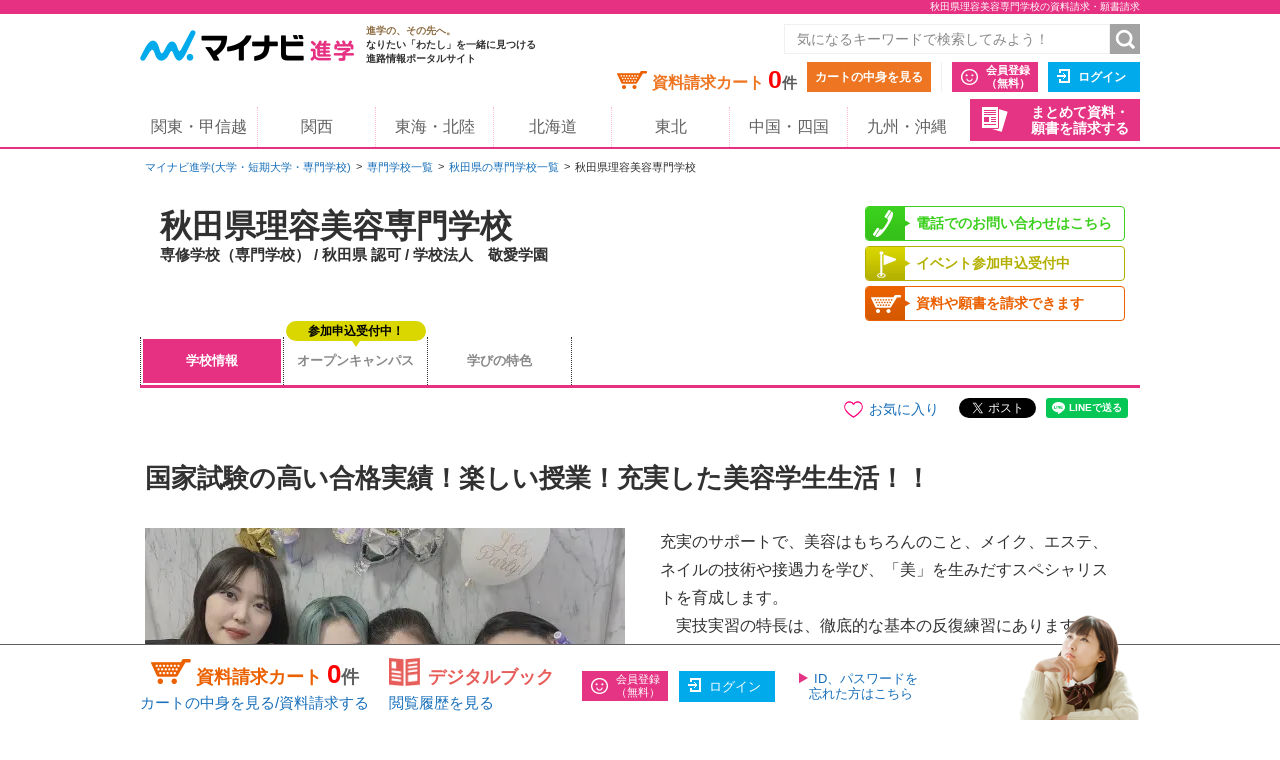

--- FILE ---
content_type: text/html;charset=UTF-8
request_url: https://shingaku.mynavi.jp/gakkou/7301/
body_size: 16248
content:
<!DOCTYPE html>
<html lang="ja" class="no-js">
<head prefix="og: http://ogp.me/ns# fb: http://ogp.me/ns/fb# website: http://ogp.me/ns/website#">
<meta charset="UTF-8">



<meta http-equiv="X-UA-Compatible" content="IE=edge">
<meta name="viewport" content="width=1020">
<link rel="apple-touch-icon" href="/pc/images/common/apple-touch-icon.png?588f126b2a02d57f6df5033b362e0c618cfcd85d">

<meta name="_csrf" content="6d2257ad-e3ff-4e15-bdae-c4b79f8ea826" />
<meta name="_csrf_header" content="X-CSRF-TOKEN" />



<title>秋田県理容美容専門学校 | 資料請求・願書請求・学費就職資格情報ならマイナビ進学</title>

<meta name="description" content="2025/12/15【資料請求・オープンキャンパス受付中】秋田県理容美容専門学校の募集内容・学費・各種制度やアクセス・お問い合わせ先情報などを掲載。マイナビ進学は大学・短期大学(短大)・専門学校の情報を紹介し、資料請求できる進学情報サイトです。">


<link rel="canonical" href="https://shingaku.mynavi.jp/gakkou/7301/">


<meta name="keywords" content="秋田県理容美容専門学校,学び,制度,授業,講座,資格,オープンキャンパス,願書,資料,資料請求,進学">



<meta property="og:locale" content="ja_JP">
<meta property="og:type" content="website">
<meta property="og:site_name" content="マイナビ進学"/>

<meta property="og:title" content="秋田県理容美容専門学校 | 資料請求・願書請求・学費就職資格情報ならマイナビ進学">

<meta property="og:description" content="マイナビ進学では、秋田県理容美容専門学校の情報を紹介。学部・学科情報のほか、オープンキャンパス・学校見学会や入試情報も数多く掲載。資料請求も可能。">


<meta property="og:url" content="https://shingaku.mynavi.jp/gakkou/7301/"/>



<link rel="stylesheet" href="/pc/css/common.css?588f126b2a02d57f6df5033b362e0c618cfcd85d" media="all">



<script src="/pc/js/libs/modernizr.js?588f126b2a02d57f6df5033b362e0c618cfcd85d"></script>

<script type="text/javascript" src="//d.rcmd.jp/shingaku.mynavi.jp/item/recommend.js" charset="UTF-8"></script>
<!-- GA Tag Push -->
<script>
<!--
 var dataLayer = [{
    'gakkou_no': '7301',
    'gakkou_type': '専門学校',
    'gakkou_type_detail': '専修学校（専門学校）',
    'hq_area': '東北',
    'hq_pref': '秋田県',
    'editor': '9000197',
    'job_category': '美容・理容・メイクアップ,エステ・ネイル・リラクゼーション,旅行・ホテル・ブライダル・観光',
    'study_category': '生活・服飾・美容'
  }];
//-->
</script>
<!-- End GA Tag Push -->
<!-- GA Tag Push -->
<script>
    window.dataLayer = window.dataLayer || [];
    const u_id = '';
    dataLayer.push({
        user_id: u_id !== "" ? u_id : null
    });
</script>
<!-- End GA Tag Push -->
<!-- Google Tag Manager -->
<script>(function(w,d,s,l,i){w[l]=w[l]||[];w[l].push({'gtm.start':
        new Date().getTime(),event:'gtm.js'});var f=d.getElementsByTagName(s)[0],
    j=d.createElement(s),dl=l!='dataLayer'?'&l='+l:'';j.async=true;j.src=
    'https://www.googletagmanager.com/gtm.js?id='+i+dl;f.parentNode.insertBefore(j,f);
})(window,document,'script','dataLayer','GTM-T895KX');</script>
<!-- End Google Tag Manager -->
<script type="application/ld+json">
{
  "@context": "http://schema.org",
  "@type": "BreadcrumbList",
  "itemListElement":
  [{
    "@type": "ListItem",
    "position": 1,
    "item": {
      "url": "https://shingaku.mynavi.jp",
      "name": "マイナビ進学(大学・短期大学・専門学校)",
      "id": "https://shingaku.mynavi.jp"
    }
  },{
    "@type": "ListItem",
    "position": 2,
    "item": {
      "url": "https://shingaku.mynavi.jp/search/se/",
      "name": "専門学校一覧",
      "id": "https://shingaku.mynavi.jp/search/se/"
    }
  },{
    "@type": "ListItem",
    "position": 3,
    "item": {
      "url": "https://shingaku.mynavi.jp/gakkou/7301/",
      "name": "専修学校（専門学校）秋田県理容美容専門学校",
      "id": "https://shingaku.mynavi.jp/gakkou/7301/"
    }
  }]
}
</script>


<link rel="stylesheet" href="/pc/css/gakkou/gakkou.css?588f126b2a02d57f6df5033b362e0c618cfcd85d" media="all">
<link rel="stylesheet" href="/pc/css/custom.css?588f126b2a02d57f6df5033b362e0c618cfcd85d" media="all">
<script src="/common/js/submitrecommend.js?588f126b2a02d57f6df5033b362e0c618cfcd85d"></script>
</head>

<body class="auto-linked" >
<!-- Google Tag Manager (noscript) -->
<noscript><iframe src="https://www.googletagmanager.com/ns.html?id=GTM-T895KX"
                  height="0" width="0" style="display:none;visibility:hidden"></iframe></noscript>
<!-- End Google Tag Manager (noscript) -->

<div id="pagetop" class="page-wrap">
  <header class="g-header">



<h1 class="page-title"><span class="inner">秋田県理容美容専門学校の資料請求・願書請求</span></h1>



    <div class="inner">
      <a class="logo" href="/"><img src="/pc/images/common/logo_shingaku.png" width="214" height="40" alt="マイナビ進学"></a>
      <p class="logo-lede"><span>進学の、その先へ。</span><br>なりたい「わたし」を一緒に見つける<br>進路情報ポータルサイト</p>

      <form id="freeword_form" class="freeword-form" name="freeword_form" action="/search/freeword/" method="get">
        <input id="common-keyword" class="freeword-text" name="fw" type="text" value=""  placeholder="気になるキーワードで検索してみよう！" maxlength="256">
        <input id="common-freeword-button" class="freeword-submit" type="submit" value="検索">
      <!-- /.freeword-form --></form>
      <ul class="header-menu">
          <li><div class="cart-wrap">資料請求カート <span id="seikyuuCartCount" class="cart-num">0</span><span class="cart-unit">件</span></div><a class="btn-view-cart" href="/seikyuu/sentaku/">カートの中身を見る</a></li>
              <li class="separator"><a class="btn-entry-member" href="https://member.shingaku.mynavi.jp/member/info/register-input?siteId=01" rel="nofollow">会員登録<span>（無料）</span></a></li>
              <li><a class="btn-login" href="javascript:void(0);" onclick="javascript:clickTargetUrl('/login.html?finishTo=https%3A%2F%2Fshingaku.mynavi.jp%2Fgakkou%2F7301%2F');" rel="nofollow">ログイン</a></li>

        <li class="request-bundle">
        <a class="btn-request-bundle" href="/ikkatsu/">まとめて資料・<span>願書を請求する</span></a>
        </li>
      <!-- /.header-menu --></ul>

    <!-- /.inner --></div>
    <nav class="g-nav">
      <ul class="inner">
        <li><a href="/kanto/">関東・甲信越</a></li>
        <li><a href="/kansai/">関西</a></li>
        <li><a href="/tokai/">東海・北陸</a></li>
        <li><a href="/hokkaido/">北海道</a></li>
        <li><a href="/tohoku/">東北</a></li>
        <li><a href="/shikoku/">中国・四国</a></li>
        <li><a href="/kyusyu/">九州・沖縄</a></li>
      </ul>
    </nav>
  <!-- /.g-header --></header>

  <article class="contents">

    <div class="breadcrumbs">
      <ul>
        <li><a href="/">マイナビ進学(大学・短期大学・専門学校)</a></li>
        <li><a href="/search/se/">専門学校一覧</a></li>
        <li><a href="/zenkoku/search/dt/?ctd1=2&a=2&l=5">秋田県の専門学校一覧</a></li>
        <li>秋田県理容美容専門学校</li>
      </ul>
    <!-- /.breadcrumbs --></div>


<!--    <div id="pc_gakkoudetail_notice_recommend"></div>-->
<script type="text/javascript">
    try{
        _rcmdjp._displayPickup({
            label: 'notice_recommend',
            template: 'pc_gakkoudetail_notice_recommend'
        });
    } catch(err) {}
</script>


    <div class="local-header-wrap">
      <header class="local-header">
        <h2 class="college-name ">
          <span>秋田県理容美容専門学校</span>
          <span class="before-name"></span>
          <span class="college-type">
            専修学校（専門学校）
             / 秋田県 認可
             / 学校法人　敬愛学園
          </span>
        <!-- /.college-name --></h2>
      <!-- /.local-header --></header>

      <div class="college-info">
        <ul class="college-info-list">
          <li><a href="/gakkou/7301/#tel" class="tel">電話でのお問い合わせはこちら</a></li>
          <li><a href="/gakkou/7301/gk/" class="event-entry">イベント参加申込受付中</a></li>
          <li><a href="/seikyuu/sentaku/7301/1/" class="doc-request">資料や願書を請求できます</a></li>
        <!-- /.college-info-list --></ul>
      <!-- /.college-info --></div>

      <nav class="local-nav">
        <ul class="local-nav-list">
          <li>
            <a href="/gakkou/7301/" class="current">
              <div class="inner-text">学校情報</div>
            </a>
          </li>
          <li>
            <a href="/gakkou/7301/gk/" >
              <div class="inner-text">オープンキャンパス</div>
                <span class="event-balloon">参加申込受付中！</span>
            </a>
          </li>
          <li>
            <a href="/gakkou/7301/tk/" >
              <div class="inner-text">学びの特色</div>
            </a>
          </li>
        <!-- /.local-nav-list --></ul>
      <!-- /.local-nav --></nav>
    <!-- /.local-header-wrap --></div>

    <div class="main" style="margin-bottom: 0px;">

      <div class="share">
        <ul class="share-list">
          <li class="line">
            <div class="line-it-button" data-lang="ja" data-type="share-a" data-ver="3" data-url="https://social-plugins.line.me/ja/how_to_install" data-color="default" data-size="small" data-count="false" style="display: none;"></div>
          </li>
          <li class="tw">
            <a href="https://twitter.com/share?ref_src=twsrc%5Etfw" class="twitter-share-button" data-show-count="false"></a>
          </li>
          <li class="fb">
            <div class="fb-share-button" data-href="https://developers.facebook.com/docs/plugins/" data-layout="button" data-size="small">
              <a target="_blank" href="https://www.facebook.com/sharer/sharer.php?u=https%3A%2F%2Fdevelopers.facebook.com%2Fdocs%2Fplugins%2F&amp;src=sdkpreparse" class="fb-xfbml-parse-ignore"></a>
            </div>
          </li>
          <li class="favorite02 " data-customer-id="109667">
            お気に入り
          </li>
          <!-- line -->
          <script defer src="https://www.line-website.com/social-plugins/js/thirdparty/loader.min.js"></script>
          <!-- twitter -->
          <script defer src="https://platform.twitter.com/widgets.js" charset="utf-8"></script>
          <!-- fasebook -->
          <div id="fb-root"></div>
          <script defer crossorigin="anonymous" src="https://connect.facebook.net/ja_JP/sdk.js#xfbml=1&version=v11.0" nonce="9oUovnTS"></script>
        <!-- /share-list --></ul>
      <!-- /share --></div>
      <section class="college-outline     layout-1
">
          <h3 class="title">
            国家試験の高い合格実績！楽しい授業！充実した美容学生生活！！
          </h3>

        <div class="college-outline-txt">
          <p class="text">
            充実のサポートで、美容はもちろんのこと、メイク、エステ、ネイルの技術や接遇力を学び、「美」を生みだすスペシャリストを育成します。<br>　実技実習の特長は、徹底的な基本の反復練習にあります。一人一人に目が行き届くよう、きめ細かく指導します。必修課目は国家試験課題を的確にとらえた内容で合格をサポート。それぞれの生徒の個性や、「基礎」を大切にした授業と実技指導を行っています。トータルビューティを提供するスペシャリストとして即戦力になるためには、技術の習得はもちろんのこと、豊かな感性や接遇力が必要になります。美容学生技術競技大会への参加や海外研修旅行でのカット講習、ヘアショー見学など、感性を磨くために必要な講習・研修がいっぱいです！ <br>　毎年、着付指導、ブライダル授業の一環として、浴衣着付や花嫁着付の授業を行っております。花嫁着付の授業では、生徒がモデルとなり、日本の文化である紋付羽織袴・文金高島田の白無垢打掛・大振袖・留袖の着付、ウェディングドレスでのブライダル洋装等を体験し、千秋公園での写真撮影会を行います。
          </p>
        <!-- /.college-outline-txt --></div>
        <figure class="college-outline-img">
          <img src="/img/psip/25000956/241128160751/1.jpg" alt="秋田県理容美容専門学校 PRイメージ1">
        </figure>
        <figure class="college-outline-img">
          <img src="/img/psip/25000957/241128160751/1.jpg" alt="秋田県理容美容専門学校 PRイメージ2">
        </figure>
        <figure class="college-outline-img">
          <img src="/img/psip/25000958/241128160751/1.jpg" alt="秋田県理容美容専門学校 PRイメージ3">
        </figure>
      <!-- /.college-outline --></section>


      <section class="topics section">
        <h2 class="section-title section-title_new" id="topics" >
          <span class="caption-rnew">
            <span class="bg">
              トピックス
            </span>
          </span>
        </h2>
        <div class="section-inner">
          <div class="topics-box     layout-1
">
            <p class="update">
    2025.03.01
            </p>
            <div id="t25000958" class="topics-box-inner">
              <div class="text-wrap">
                <h3 class="title">
                  秋田駅から徒歩5分
                </h3>
                <div class="text">
                  <p>
                    JR秋田駅から徒歩5分という交通の便の良さに加え、緑豊かな千秋公園内に立地しています。<br>美と感性を追求する皆さんにとっては、都市のにぎわいと四季がうつろう自然に恵まれた環境にあり、充実した最適なキャンパスライフを送れることでしょう。<br>アキリビであなたのセンスと技術を育ててみませんか？
                  </p>
                <!-- /.text --></div>
              <!-- /.text-wrap --></div>
              <div class="thumb">
                <img src="/img/ptm/25000958/241128165538/1.jpg" alt="秋田県理容美容専門学校 秋田駅から徒歩5分">
              <!-- /.thumb --></div>
            <!-- /.topics-box-inner --></div>
          <!-- /.topics-box --></div>
          <div class="topics-box     layout-1
">
            <p class="update">
    2025.03.01
            </p>
            <div id="t25000959" class="topics-box-inner">
              <div class="text-wrap">
                <h3 class="title">
                  イベントが充実
                </h3>
                <div class="text">
                  <p>
                    同じ夢をもった仲間との絆を深めることも、充実したキャンパスライフには欠かせません。多種多様な種目で競い合う「スポーツ大会」や、ワインディング・カット・ウェーブなど普段の学習成果を披露する「クリスマスヘアコンテスト＆パーティーイベント」、企画から構成、進行まで、全て学生のみで行う「アキリビコレクション」などイベントを数多く開催しています。コンテストの緊張感や、発表会をやり遂げた後の達成感・充実感を仲間と一緒に味わうことで、協調性を養い、人間力を高めます。
                  </p>
                <!-- /.text --></div>
              <!-- /.text-wrap --></div>
              <div class="thumb">
                <img src="/img/ptm/25000959/241128165538/1.jpg" alt="秋田県理容美容専門学校 イベントが充実">
              <!-- /.thumb --></div>
            <!-- /.topics-box-inner --></div>
          <!-- /.topics-box --></div>
          <div class="topics-box     layout-1
">
            <p class="update">
    2025.03.01
            </p>
            <div id="t25000960" class="topics-box-inner">
              <div class="text-wrap">
                <h3 class="title">
                  感性を高め、即戦力を培う
                </h3>
                <div class="text">
                  <p>
                    トータルビューティを提供するスペシャリストとして即戦力になるためには、技術の習得はもちろんのこと、豊かな感性や接遇力が必要になります。美容学生技術競技大会への参加や着付け指導、海外研修旅行、各種フォトコンテストへの参加、作品創作、卒業制作発表などを通じて、「個性を表現することのできる感性」や「思い描いたものを表現する創造力」を高めます。また、本校１Fにはサロン室があります。サロン同様の機器が備わっており、即戦力を養うためのサロンワーク実習を行っています。
                  </p>
                <!-- /.text --></div>
              <!-- /.text-wrap --></div>
              <div class="thumb">
                <img src="/img/ptm/25000960/241128165539/1.jpg" alt="秋田県理容美容専門学校 感性を高め、即戦力を培う">
              <!-- /.thumb --></div>
            <!-- /.topics-box-inner --></div>
          <!-- /.topics-box --></div>
          <div class="topics-box     layout-1
">
            <p class="update">
    2025.03.01
            </p>
            <div id="t25000961" class="topics-box-inner">
              <div class="text-wrap">
                <h3 class="title">
                  海外研修旅行
                </h3>
                <div class="text">
                  <p>
                    アキリビでは、海外の学校で、その国の最新技術等に触れる機会として、カットを中心とした海外研修旅行を行っています。また、海外の歴史的建造物や美術館、ショー等を見学し、学生生活最後の修学旅行は、共に学んだ仲間との楽しい思い出となります。海外の文化に触れることで見識を深め、豊かな感性を育みます。
                  </p>
                <!-- /.text --></div>
              <!-- /.text-wrap --></div>
              <div class="thumb">
                <img src="/img/ptm/25000961/241128165539/1.jpg" alt="秋田県理容美容専門学校 海外研修旅行">
              <!-- /.thumb --></div>
            <!-- /.topics-box-inner --></div>
          <!-- /.topics-box --></div>
          <div class="topics-box     layout-1
">
            <p class="update">
    2025.03.01
            </p>
            <div id="t25000962" class="topics-box-inner">
              <div class="text-wrap">
                <h3 class="title">
                  将来に役立つ検定・講習が充実
                </h3>
                <div class="text">
                  <p>
                    メイクアップ講習、ネイル、エステティック技術等を習得できます。美容に関する専門知識、幅広い教養と洗練された技術を持つことで、将来活躍できるステージが広がります。また、「JNECネイリスト技能検定」「JNAジェルネイル技能検定」「色彩検定（文部科学省後援）」「日本化粧品検定（文部科学省後援）」「JBCAビューティコーディネーター検定」「アイブロウトリートメント検定（MSOJ）」など、卒業してからも美容業界で活躍していく上で役立つ資格の取得を目指すことができます。<br>さらに、就職後に心のこもった接客サービスを提供できるよう「接遇マナー講習」を実施し、プロの講師からサービス業には欠かせないコミュニケーション能力や接遇スキルを学びます。
                  </p>
                <!-- /.text --></div>
              <!-- /.text-wrap --></div>
              <div class="thumb">
                <img src="/img/ptm/25000962/241128165539/1.JPG" alt="秋田県理容美容専門学校 将来に役立つ検定・講習が充実">
              <!-- /.thumb --></div>
            <!-- /.topics-box-inner --></div>
          <!-- /.topics-box --></div>

        <!-- /.section-inner --></div>
      <!-- /.topics --></section>



      <div class="banner-wrap">
        <div class="banner">
          <ul class="bnr-list">
            <li class="bnr-list-item bnr-event-entry">
              <a href="/gakkou/7301/gk/"><span>イベント参加を<br class="clear">申し込む</span></a>
            </li>
          <li class="bnr-list-item bnr-doc-request">
            <a href="/seikyuu/sentaku/7301/1/">
              <span>
                <span class="bnr-list-item-inner">資料・願書を</span><span class="bnr-list-item-inner">請求する</span>
              </span>
            </a>
          </li>
          </ul>
        <!-- /.banner --></div>
        <div class="backorder">
          <p class="title">
            この学校でお取り寄せ可能な資料・願書はこちら
          </p>
          <ul class="backorder-list toggle-box-field">
    <li>
      <span class="icon-free">無料</span>
    学校案内・募集案内
      (
      資料
      ・
      願書
      )
    </li>
          <!-- /.backorder-list --></ul>
          <ul class="backorder-list toggle-box"><!-- /.backorder-list --></ul>
        <!-- /.backorder --></div>
      <!-- /.banner-wrap --></div>

      <section class="recruit section">
        <h2 class="section-title section-title_new">
          <span class="caption-rnew">
            <span class="bg">
              募集内容・学費【2025年4月実績】
            </span>
          </span>
        </h2>
        <div class="section-inner">
          <p class="section-lede">
            秋田県理容美容専門学校の募集内容や学費をチェックしておこう！
          </p>
          <div class="recruit-box">
            <h3 class="title headline">
              美容科
            </h3>

            <div class="recruit-box-inner toggle-box     fixed
">
              <div class="recruit-box-sub">
                <h4 class="title subhead">
                  昼間課程・4月入学
                </h4>

                <div class="recruit-box-sub-inner toggle-box     fixed
">
                  <table class="recruit-item">
                    <tbody>
                      <tr>
                        <th>
                          概要
                        </th>
                        <td>
                          精選されたカリキュラム、優れた教師陣による、将来に役立つ基礎中心の個別技術指導という本校独自の指導方法により、高い国家試験合格率を実現しています。
                        </td>
                      </tr>
                      <tr>
                        <th>
                          募集人員
                        </th>
                        <td>
                          40名　男女
                        </td>
                      </tr>
                      <tr>
                        <th>
                          年限
                        </th>
                        <td>
                          2年
                        </td>
                      </tr>
                      <tr>
                        <th>
                          目指せる資格
                        </th>
                        <td>
                          ・美容師免許証<br>・専門士称号<br>・色彩検定（3級～1級）<br>・エステ ディプロマ<br>・メイクアップ ディプロマ<br>・海外研修 ディプロマ（パリ・ミラノ・ロンドン・LA・韓国等）<br>・JNAジェルネイル技能検定<br>・JNECネイリスト技能検定<br>・JBCAビューティコーディネーター検定<br>・日本化粧品検定<br>・アイブロウトリートメント検定（MSOJ）
                        </td>
                      </tr>
                      <tr>
                        <th>
                          目指せる職業
                        </th>
                        <td>
                          ・美容師<br>・管理美容師<br>・ヘアデザイナー<br>・メイクアップアーティスト<br>・エステティシャン<br>・ネイルアーティスト<br>・着付師<br>・スタイリスト<br>・福祉美容師<br>・アイリスト<br>・アイブロウリスト<br>・ビューティアドバイザー・ビューティカウンセラー<br>・ヘッドスパセラピスト<br>・ビューティコーディネーター<br>・ブライダルヘアメイクアップアーティスト
                        </td>
                      </tr>
                      <tr>
                        <th>
                          学費
                        </th>
                        <td>
                          初年度納入金<br>870,000円<br>※入学金・実習費含む<br>※教材費を除く
                        </td>
                      </tr>
                    </tbody>
                  <!-- /.recruit-item --></table>
                <!-- /.recruit-box-sub-inner --></div>
              <!-- /.recruit-box-sub --></div>
              <div class="recruit-box-sub">
                <h4 class="title subhead">
                  通信教育課程・10月入学
                </h4>

                <div class="recruit-box-sub-inner toggle-box     fixed
">
                  <table class="recruit-item">
                    <tbody>
                      <tr>
                        <th>
                          概要
                        </th>
                        <td>
                          美容所に勤めている人や異業種で働いているために昼間課程に通学する時間のない人を対象として､国家試験受験に必要な全課程の技術・理論を学びます。
                        </td>
                      </tr>
                      <tr>
                        <th>
                          募集人員
                        </th>
                        <td>
                          30名　男女
                        </td>
                      </tr>
                      <tr>
                        <th>
                          年限
                        </th>
                        <td>
                          3年
                        </td>
                      </tr>
                      <tr>
                        <th>
                          目指せる資格
                        </th>
                        <td>
                          ・美容師免許証
                        </td>
                      </tr>
                      <tr>
                        <th>
                          目指せる職業
                        </th>
                        <td>
                          ・美容師<br>・管理美容師<br>・ヘアデザイナー<br>・メイクアップアーティスト<br>・エステティシャン<br>・ネイルアーティスト<br>・着付師<br>・スタイリスト<br>・福祉美容師<br>・アイリスト<br>・アイブロウリスト
                        </td>
                      </tr>
                      <tr>
                        <th>
                          学費
                        </th>
                        <td>
                          入学時支払い金額<br>157,000円<br>※入学金含む<br>※教材費を除く
                        </td>
                      </tr>
                    </tbody>
                  <!-- /.recruit-item --></table>
                <!-- /.recruit-box-sub-inner --></div>
              <!-- /.recruit-box-sub --></div>

            <!-- /.recruit-box-inner --></div>
          <!-- /.recruit-box --></div>

        <!-- /.section-inner --></div>
      <!-- /.recruit --></section>

      <section class="job section" id="syusyoku">
        <h2 class="section-title section-title_new">
          <span class="caption-rnew">
            <span class="bg">
              主な就職先・就職支援
            </span>
          </span>
        </h2>
        <div class="section-inner">
          <p class="section-lede">
            先輩たちの就職先・学校の就職支援をご紹介！
          </p>
          <div class="job-item">
            <h3 class="title" >
              主な就職先
            </h3>
            <h4 class="sub-title">
              2019年～2023年卒業生実績
            </h4>
            <div class="text">
              <ul class="job-list">
                <li>
                  OCEAN TOKYO
                </li>
                <li>
                  DIFINO aoyama
                </li>
                <li>
                  株式会社A‘Group
                </li>
                <li>
                  株式会社 Veluvia
                </li>
                <li>
                  株式会社　イディア・ノブ
                </li>
                <li>
                  株式会社　ザ・キッド
                </li>
                <li>
                  株式会社 Next Switch
                </li>
                <li>
                  Green Room
                </li>
                <li>
                  株式会社 アースホールディングス
                </li>
                <li>
                  株式会社 エム・ワイ・ケー
                </li>
                <li>
                  Gigi Puer
                </li>
                <li>
                  株式会社miRuko
                </li>
                <li>
                  株式会社 ポルク
                </li>
                <li>
                  株式会社 エル
                </li>
                <li>
                  株式会社 アッシュ
                </li>
                <li>
                  株式会社 アポロ
                </li>
                <li>
                  株式会社 SHUMORE
                </li>
                <li>
                  株式会社 シーホースジャパン
                </li>
                <li>
                  株式会社 セドナエンタープライズ
                </li>
                <li>
                  株式会社 クラート
                </li>
                <li>
                  有限会社 7bridges magnolia
                </li>
                <li>
                  株式会社 クレドガーデン
                </li>
                <li>
                  有限会社 ディーキューブ
                </li>
                <li>
                  株式会社 アデランス
                </li>
                <li>
                  有限会社 是空
                </li>
                <li>
                  株式会社 シャトー
                </li>
                <li>
                  有限会社 イシピー
                </li>
                <li>
                  株式会社 Oubi sakurabi hair design
                </li>
                <li>
                  TOTAL BEAUTY SALON CHULA
                </li>
                <li>
                  株式会社 Agu
                </li>
                <li>
                  ジャストビューティー株式会社
                </li>
                <li>
                  株式会社 ビー・エイチ
                </li>
                <li>
                  コムグループ
                </li>
                <li>
                  株式会社 クレドガーデン
                </li>
                <li>
                  ヨコタコーポレーション Group
                </li>
                <li>
                  株式会社 リーディングアクター
                </li>
                <li>
                  blossom hair&amp;make
                </li>
                <li>
                  株式会社 Hanako
                </li>
                <li>
                  株式会社 GENIE
                </li>
                <li>
                  オレンジポップ
                </li>
                <li>
                  株式会社 RB advance
                </li>
                <li>
                  le jardin
                </li>
                <li>
                  株式会社 briller
                </li>
                <li>
                  株式会社 CRACE
                </li>
                <li>
                  株式会社 mecar
                </li>
                <li>
                  株式会社 2FACE
                </li>
                <li>
                  株式会社 ケンジ
                </li>
                <li>
                  株式会社 フォルテ　
                </li>
                <li class="etc" >
                  …など
                </li>
              <!-- /.job-list --></ul>
            <!-- /.text --></div>
            <p class="complement">
              令和5年度卒業生（令和6年3月卒業生）実績　就職率100％（就職希望者28名／就職者28名）
            </p>
          <!-- /.job-item --></div>
          <div class="job-item">
            <h3 class="title">
              就職支援
            </h3>
            <div class="text">
              <p>
                本校が長年培ってきた実績は、関係業界からも高く評価されており、本校卒業生への信頼も絶大です。<br>卒業後の就職については求人も非常に多く届いており、全国各地で毎年安定した就職合格率を誇っています。
              </p>
            <!-- /.text --></div>
          <!-- /.job-item --></div>
        <!-- /.section-inner --></div>
      <!-- /.job --></section>

      <section class="institution section" id="kakusyuseido">
        <h2 class="section-title section-title_new">
          <span class="caption-rnew">
            <span class="bg">
              各種制度
            </span>
          </span>
        </h2>
        <div class="section-inner">
          <p class="section-lede">
            秋田県理容美容専門学校での学びを支援する各種制度のご紹介！
          </p>
          <div class="institution-box ">
            <div class="text-wrap">
              <h3 class="title">
                アキリビで一生涯のライセンスを手に入れる。
              </h3>
              <p class="text">
                美容師の資格試験は、実技試験と筆記試験とに分かれています。<br>美容師の免許証を取得するためには両方の試験に合格する必要があります。<br>美容師免許は、一生涯有効の国家資格であり、一人ひとりのスキルアップ次第で無限の可能性を約束します。<br><br>取得を目指せる資格<br>・美容師免許証<br>・専門士称号<br>・色彩検定（文部科学省後援）<br>・エステ ディプロマ<br>・メイクアップ ディプロマ<br>・海外研修 ディプロマ（パリ・ミラノ・ロンドン・LA・韓国等）<br>・JNECネイリスト技能検定<br>・JNAジェルネイル技能検定<br>・日本化粧品検定（文部科学省後援）<br>・JBCAビューティコーディネーター検定<br>・アイブロウトリートメント検定（MSOJ）
              </p>
            <!-- /.text-wrap --></div>
          <!-- /.institution-box --></div>
          <div class="institution-box     layout-1
">
            <div class="text-wrap">
              <h3 class="title">
                安定した高い就職率を誇ります
              </h3>
              <p class="text">
                アキリビが長年培ってきた実績は、関係業界からも高く評価されており、卒業生への信頼も絶大です。<br>卒業後の就職については求人も非常に多く届いており、全国各地で毎年安定した就職合格率を誇っています。<br>県内はもちろん、県外特に首都圏および仙台に就職しています。<br>それは多数のアキリビ卒業生の実績が後輩に就職のチャンスを広げているからです。
              </p>
            <!-- /.text-wrap --></div>
            <div class="thumb">
              <img src="/img/psii/25001253/241128160752/1.jpg" alt="秋田県理容美容専門学校 安定した高い就職率を誇ります">
            <!-- /.thumb --></div>
          <!-- /.institution-box --></div>
          <div class="institution-box     layout-1
">
            <div class="text-wrap">
              <h3 class="title">
                少人数制で親切な指導
              </h3>
              <p class="text">
                精選されたカリキュラム、優れた教師陣による、将来に役立つ基礎中心の個別技術指導という本校独自の指導方法により、高い国家試験合格率を実現しています。<br>専門課程卒業者には、「専門士」の称号が与えられます。<br><br>※令和5年度卒業生（令和6年3月卒業生　31名）　<br>実技試験100％　筆記試験90％（実技試験30名中30名、筆記試験30名中27名）
              </p>
            <!-- /.text-wrap --></div>
            <div class="thumb">
              <img src="/img/psii/25001254/241128160752/1.JPG" alt="秋田県理容美容専門学校 少人数制で親切な指導">
            <!-- /.thumb --></div>
          <!-- /.institution-box --></div>
          <div class="institution-box ">
            <div class="text-wrap">
              <h3 class="title">
                奨学金制度
              </h3>
              <p class="text">
                ■奨学特待生制度	<br>優秀な人材生徒の育成を目指し、本校独自の奨学特待生制度を設けています。<br>奨学特待生入学試験の受験希望者は入学資料を参照してください。<br><br>■高等教育修学支援新制度の対象校となっております。<br><br>■日本学生支援機構	<br>日本学生支援機構から専門学校として指定を受けています。<br><br>■国の教育ローン	<br>日本政策金融公庫の「国の教育ローン」を利用できます。<br>詳しくは、教育ローンコールセンター（TEL:0570-008656）へ直接お問い合せ下さい。<br><br>■オリコ学費サポートプラン<br>オリエントコーポレーションによる学校提携の学費の立替払い制度です。<br>詳しくは、入学資料をご覧ください。
              </p>
            <!-- /.text-wrap --></div>
          <!-- /.institution-box --></div>
        <!-- /.section-inner --></div>


      <div class="banner-wrap">
        <div class="banner">
          <ul class="bnr-list">
            <li class="bnr-list-item bnr-event-entry">
              <a href="/gakkou/7301/gk/"><span>イベント参加を<br class="clear">申し込む</span></a>
            </li>
          <li class="bnr-list-item bnr-doc-request">
            <a href="/seikyuu/sentaku/7301/1/">
              <span>
                <span class="bnr-list-item-inner">資料・願書を</span><span class="bnr-list-item-inner">請求する</span>
              </span>
            </a>
          </li>
          </ul>
        <!-- /.banner --></div>
        <div class="backorder">
          <p class="title">
            この学校でお取り寄せ可能な資料・願書はこちら
          </p>
          <ul class="backorder-list toggle-box-field">
    <li>
      <span class="icon-free">無料</span>
    学校案内・募集案内
      (
      資料
      ・
      願書
      )
    </li>
          <!-- /.backorder-list --></ul>
          <ul class="backorder-list toggle-box"><!-- /.backorder-list --></ul>
        <!-- /.backorder --></div>
      <!-- /.banner-wrap --></div>

      <!-- /.institution --></section>

      <section class="feature section">
        <h2 class="section-title section-title_new">
          <span class="caption-rnew">
            <span class="bg">
              学びの分野／学校の特徴・特色
            </span>
          </span>
        </h2>
        <div class="section-inner">

          <div class="feature-box">
            <h3 class="section-lede">秋田県理容美容専門学校で学べる学問</h3>
            <ul class="feature-item-list category-1">
    <li>生活・服飾・美容</li>
            <!-- /.feature-item-list --></ul>
          <!-- /.feature-box --></div>

          <div class="feature-box">
            <h3 class="section-lede">秋田県理容美容専門学校で目指せる職種</h3>
            <ul class="feature-item-list category-2">
    <li>美容・理容・メイクアップ</li>
    <li>エステ・ネイル・リラクゼーション</li>
    <li>旅行・ホテル・ブライダル・観光</li>
            <!-- /.feature-item-list --></ul>
          <!-- /.feature-box --></div>

          <div class="feature-box">
            <h3 class="section-lede">秋田県理容美容専門学校の特徴</h3>
            <ul class="feature-item-list category-3">
    <li>AO入試制度</li>
    <li>特待生制度</li>
    <li>社会人選抜</li>
    <li>独自奨学金制度</li>
    <li>海外研修・留学制度</li>
    <li>インターンシップ</li>
    <li>通信教育課程</li>
    <li>最寄駅より徒歩圏内</li>
            <!-- /.feature-item-list --></ul>
          <!-- /.feature-box --></div>

        <!-- /.section-inner --></div>

        <div style="text-align:right;"><a href="https://shingaku.mynavi.jp/gakkou/7301/tk/">秋田県理容美容専門学校の学部・学科情報はこちら</a></div>

      <!-- /.feature --></section>

      <section class="location section">
        <h3 class="section-title">
          <span class="left-bar">秋田県理容美容専門学校の所在地</span>
        </h3>
        <div class="section-inner">

           <div class="location-box-wrap">
            <div class="location-box location-box-with-google-map" >
              <div class="location-info-box">
                <h4 class="location-info-title" id="campusName">
                  本校
                  
                </h4>
                <div class="location-text-box">
                  <h5 class="location-text-box-title">
                    所在地
                  </h5>
                  <p class="location-text-box-body" id="locationInfo">
                    〒010-0875<br>
                    秋田県秋田市千秋明徳町4番53号
                  </p>
                </div>
                <div class="location-text-box" id="locationAddressBox">
                  <h5 class="location-text-box-title">
                    交通機関・最寄り駅
                  </h5>
                  <p class="location-text-box-body">
                    JR秋田駅から徒歩5分
                  </p>
                </div>
              </div>
            <!-- /location-box --></div>
          <!-- /location-box-wrap --></div>

          <ul class="campus-list" id="campus-list">
            <li><a href="#" class="current">本校</a></li>
          <!-- /.campus-list --></ul>

        <!-- /.section-inner --></div>
      <!-- /.location --></section>


      <div class="tel-box" id="tel">
        <h3 class="title">
          <img src="/pc/images/gakkou/txt_inquiry_tel.png" width="960" height="60" alt="電話でのお問い合わせはこちら">
          <span class="btn-more">開く</span>
        </h3>
        <div class="toggle-box">
          <div class="text">
            <p class="note">
              <img src="/pc/images/gakkou/txt_inquiry_note.png" width="394" height="44" alt="お問い合わせの際に、「マイナビ進学を見た」とお伝えいただくとスムーズです。">
            </p>
            <p class="tel-num       tel-type-1
">
              018-833-6360
            </p>
          </div>
        </div>
      <!-- /.tel-box --></div>

      <div class="line-clear">
        <section class="inquiry section">
          <h3 class="section-title">
            <span class="left-bar">秋田県理容美容専門学校のお問い合わせ先</span>
          </h3>
          <div class="section-inner">
            <h4 class="title">
              
            </h4>
            <p class="text">

                    <img src="/pc/images/gakkou/mark_tel_type_01.png" width=23 height=22 alt="電話" loading="lazy">
 018-833-6360
              <br>
              FAX: 018-833-6358<br>
              Mail: <a id="mail" href="mailto:test@example.com">info@akita-beauty.ac.jp</a><br>
            <!-- /.text --></p>
            <ul class="offical-list">
              <li>
                <a class="icon-pc" href="javascript:clickHpCollectLog('https://www.akita-beauty.ac.jp/','109667','1');" rel="nofollow">学校公式PCサイト</a>
              </li>
              <li>
                <a class="icon-mb" href="javascript:clickHpCollectLog('https://www.akita-beauty.ac.jp/','109667','3');" rel="nofollow">学校公式スマートフォンサイト</a>
              </li>
            <!-- /.offical-list --></ul>
          <!-- /.section-inner --></div>
        <!-- /.inquiry --></section>

        <aside class="social section">
          <h3 class="section-title">
            <span class="left-bar">公式ソーシャルサイト</span>
          </h3>
          <div class="section-inner">
            <ul class="social-list">
      <li><a href="javascript:clickHpCollectLog('https%3A%2F%2Fwww.facebook.com%2F%25E7%25A7%258B%25E7%2594%25B0%25E7%259C%258C%25E7%2590%2586%25E5%25AE%25B9%25E7%25BE%258E%25E5%25AE%25B9%25E5%25B0%2582%25E9%2596%2580%25E5%25AD%25A6%25E6%25A0%25A1-%25E3%2582%25A2%25E3%2582%25AD%25E3%2583%25AA%25E3%2583%2593-623532237714570%2F','109667','4');" class="fb" rel="nofollow"><span>公式facebookページはこちら</span></a></li>
      <li><a href="javascript:clickHpCollectLog('https%3A%2F%2Fx.com%2Fakiribi_','109667','5');" class="x" rel="nofollow"><span>公式Xアカウント</span></a></li>
      <li><a href="javascript:clickHpCollectLog('https%3A%2F%2Flin.ee%2FrHetUnk','109667','9');" class="line" rel="nofollow"><span>公式LINEアカウント</span></a></li>
      <li><a href="javascript:clickHpCollectLog('https%3A%2F%2Fwww.youtube.com%2Fchannel%2FUCVGetcbdPMxuzXit7HMA1tA','109667','10');" class="youtube" rel="nofollow"><span>公式YouTubeアカウント</span></a></li>
      <li><a href="javascript:clickHpCollectLog('https%3A%2F%2Fwww.instagram.com%2Faccounts%2Flogin%2F%3Fnext%3Dhttps%253A%252F%252Fwww.instagram.com%252Fakiribi%252F','109667','11');" class="ig" rel="nofollow"><span>公式Instagramアカウント</span></a></li>
      <li><a href="javascript:clickHpCollectLog('https%3A%2F%2Fwww.tiktok.com%2F%40akiribi','109667','7');" class="other" rel="nofollow"><span>Tiktok</span></a></li>
            <!-- /.social-list --></ul>
          <!-- /.section-inner --></div>
        <!-- /.social --></aside>
      <!-- /.line-clear --></div>


      <aside class="local-footer section">
        <div class="qr-box">
          <p>
            <img src="/pc/images/gakkou/txt_qr_code.png" width="470" height="76" alt="この学校の情報をスマートフォンで見る（スマートフォンで右のQRコードを読み込んでください）">
          </p>
          <figure class="qr-code">
            <img src="/qrcodeView.html?accessNumber=7301" width="76" height="76" alt="秋田県理容美容専門学校のQRコード">
          </figure>
        <!-- /.qr-box --></div>

      <!-- /.local-footer --></aside>



<!--  local-footerNav -->
<nav class="localFooter-nav">
  <div class="localFooter-navTitle">
    <img src="/pc/images/common/icon_light01.png" alt="">
    <p>秋田県理容美容専門学校のコンテンツ一覧</p>
  </div>
  <ul class="localFooter-navList">
      <li><a href="/gakkou/7301/" class="current">
        <div class="inner-text">学校情報</div>
      </a></li>
      <li><a href="/gakkou/7301/gk/">
        <div class="inner-text">オープンキャンパス</div>
      </a></li>
      <li><a href="/gakkou/7301/tk/">
        <div class="inner-text">学びの特色</div>
      </a></li>
  <!-- /.local-nav-list --></ul>
</nav>

<!--  local-footerNav -->


      <ul class="college-code">
        <li>学校No.7301</li>
      　            <li>更新日：    2025.12.15
</li>
      <!-- /college-code --></ul>
      <div class="pagetop">
        <div class="inner" style="width:990px;">
          <a href="#pagetop">秋田県理容美容専門学校のページ上部へ</a>
        <!-- /.inner --></div>
      <!-- /.pagetop --></div>

    <!-- /main --></div>


    <div id="pc_gakkoudetail_gakkou_recommend" data-access-numbers="[]">
      <div id="main" class="main" style="border-top: 3px solid #ffffff;margin-bottom: 0px;padding-top: 0px;">
<aside id="search-recommend" class="search-recommend" style="border-top: 2px solid #ffffff;margin: 5px auto;display: none">
  <header>
    <h2 class="title">この学校に資料請求した人はこんな学校にも資料請求しています。</h2>
  </header>
<script type="text/javascript">
    try{
        _rcmdjp._displayRecommend({
            code: 'G-7301',
            type: 'cv',
            filter: 'group',
            template: 'pc_gakkoudetail_gakkou_recommend'
        });
    } catch(err) {}
</script>
<script type="text/javascript">
    try{
        _rcmdjp._displayRecommend({
            code: 'G-GK007301',
            type: 'cv',
            filter: 'group',
            template: 'pc_gakkoudetail_gakkou_recommend'
        });
    } catch(err) {}
</script>
</aside><!-- /.search-recomend -->

	  <aside id="search-recommend2" class="search-recommend">
	    <header>
	      <h2 class="title">おすすめ学校</h2>
	      <span class="mark">PICK UP!</span>
	    </header>
	    <div class="search-recommend-inner">
	    <ul class="list">

	        <li class="list-item">
	          <a href="javascript:clickAdvertiseCollectLog('/gakkou/4922/','0','3','108257','274','10100000','0','39','','4');">
	            <figure><img src="/img/psip/25000390/251010101316/2.jpg" width="210" height="118" alt="仙台ウェディング＆ブライダル専門学校" /></figure>
	            <span class="sname">仙台ウェディング＆ブライダル専門学校</span>
	            <span class="cate">専修学校（専門学校）｜宮城県</span>
	            <p class="txt">ウェディングで最高の瞬間をプロデュース。自分の興味や目指す職業に合わせて選べる学科コース選択制！</p>
	          </a>
	          <div class="list-item-btn">
	                 <a class="cart-add" id="seikyuuCartAdd4922" href="javascript:clickSeikyuuCartAdd('4922','39');">資料請求カートに追加</a>
	          <!-- /.list-item-btn --></div>
	        <!-- /.list-item --></li>

	        <li class="list-item">
	          <a href="javascript:clickAdvertiseCollectLog('/gakkou/1088/','0','3','1088','273','10100000','0','39','','4');">
	            <figure><img src="/img/psip/25000386/251021152757/2.jpg" width="210" height="118" alt="仙台ビューティーアート専門学校" /></figure>
	            <span class="sname">仙台ビューティーアート専門学校</span>
	            <span class="cate">専修学校（専門学校）｜宮城県</span>
	            <p class="txt">美容師・メイク・ネイル・エステ。キレイを仕事にしよう！</p>
	          </a>
	          <div class="list-item-btn">
	                 <a class="cart-add" id="seikyuuCartAdd1088" href="javascript:clickSeikyuuCartAdd('1088','39');">資料請求カートに追加</a>
	          <!-- /.list-item-btn --></div>
	        <!-- /.list-item --></li>
	    <!-- /.list --></ul>

		<div class="cfd-area">
		  <a id="search-recommend-prev2" class="btn-prev" href="javascript:void(0);">前へ</a>
		  <div id="search-recommend-pager2" class="cfd-pager"></div>
		  <a id="search-recommend-next2" class="btn-next" href="javascript:void(0);">次へ</a>
		</div><!-- /.cfd-area -->
	    <!-- /.search-recommend-inner --></div>
	  <!-- /.search-recommend --></aside>
      </div>
    </div>
  <!-- /contents --></article>




<div class="footerNav">
	<div class="inner">
		<div class="footerNav_box">
			<h2 class="footerNav_box_title"><span>近隣エリアから専門学校をさがす</span></h2>
			<div class="footerNav_box_inner">
				<div class="footerNav_section">
					<ul class="footerNavList">
							<li class="footerNavList_item"><a href="https://shingaku.mynavi.jp/zenkoku/search/dt/?a=2&amp;l=2&amp;ctd1=2">青森県</a></li>
							<li class="footerNavList_item"><a href="https://shingaku.mynavi.jp/zenkoku/search/dt/?a=2&amp;l=3&amp;ctd1=2">岩手県</a></li>
							<li class="footerNavList_item"><a href="https://shingaku.mynavi.jp/zenkoku/search/dt/?a=2&amp;l=4&amp;ctd1=2">宮城県</a></li>
							<li class="footerNavList_item"><a href="https://shingaku.mynavi.jp/zenkoku/search/dt/?a=2&amp;l=5&amp;ctd1=2">秋田県</a></li>
							<li class="footerNavList_item"><a href="https://shingaku.mynavi.jp/zenkoku/search/dt/?a=2&amp;l=6&amp;ctd1=2">山形県</a></li>
							<li class="footerNavList_item"><a href="https://shingaku.mynavi.jp/zenkoku/search/dt/?a=2&amp;l=7&amp;ctd1=2">福島県</a></li>
					</ul>
				<!-- /.footerNav_section --></div>
			<!-- /.footerNav_box_inner --></div>
		<!-- /.footerNav_box --></div>
		<div class="footerNav_box">
			<h2 class="footerNav_box_title"><span>近隣エリアから専門学校のオープンキャンパスをさがす</span></h2>
			<div class="footerNav_box_inner">
				<div class="footerNav_section">
					<ul class="footerNavList">
							<li class="footerNavList_item"><a href="https://shingaku.mynavi.jp/zenkoku/search/event/?a=2&amp;el=2&amp;ctd1=2">青森県</a></li>
							<li class="footerNavList_item"><a href="https://shingaku.mynavi.jp/zenkoku/search/event/?a=2&amp;el=3&amp;ctd1=2">岩手県</a></li>
							<li class="footerNavList_item"><a href="https://shingaku.mynavi.jp/zenkoku/search/event/?a=2&amp;el=4&amp;ctd1=2">宮城県</a></li>
							<li class="footerNavList_item"><a href="https://shingaku.mynavi.jp/zenkoku/search/event/?a=2&amp;el=5&amp;ctd1=2">秋田県</a></li>
							<li class="footerNavList_item"><a href="https://shingaku.mynavi.jp/zenkoku/search/event/?a=2&amp;el=6&amp;ctd1=2">山形県</a></li>
							<li class="footerNavList_item"><a href="https://shingaku.mynavi.jp/zenkoku/search/event/?a=2&amp;el=7&amp;ctd1=2">福島県</a></li>
					</ul>
				<!-- /.footerNav_section --></div>
			<!-- /.footerNav_box_inner --></div>
		<!-- /.footerNav_box --></div>
		<div class="footerNav_box">
			<h2 class="footerNav_box_title"><span>条件を変更して学校をさがす</span></h2>
			<div class="footerNav_box_inner">
				<div class="footerNav_section">
					<strong class="footerNav_title">[エリア・都道府県]を変更してさがす</strong><br>
					<strong class="footerNav_category">[エリア]</strong>
					<ul class="footerNavList">
						<li><a href="https://shingaku.mynavi.jp/zenkoku/search/dt/?a=1">北海道</a></li>
						<li><a href="https://shingaku.mynavi.jp/zenkoku/search/dt/?a=2">東北</a></li>
						<li><a href="https://shingaku.mynavi.jp/zenkoku/search/dt/?a=3">関東・甲信越</a></li>
						<li><a href="https://shingaku.mynavi.jp/zenkoku/search/dt/?a=4">東海・北陸</a></li>
						<li><a href="https://shingaku.mynavi.jp/zenkoku/search/dt/?a=6">関西</a></li>
						<li><a href="https://shingaku.mynavi.jp/zenkoku/search/dt/?a=7">中国・四国</a></li>
						<li><a href="https://shingaku.mynavi.jp/zenkoku/search/dt/?a=8">九州・沖縄</a></li>
					</ul>
					<strong class="footerNav_category">[都道府県]</strong>
					<ul class="footerNavList">
						<li><a href="https://shingaku.mynavi.jp/zenkoku/search/dt/?a=2&amp;l=2">青森県</a></li>
						<li><a href="https://shingaku.mynavi.jp/zenkoku/search/dt/?a=2&amp;l=3">岩手県</a></li>
						<li><a href="https://shingaku.mynavi.jp/zenkoku/search/dt/?a=2&amp;l=4">宮城県</a></li>
						<li><a href="https://shingaku.mynavi.jp/zenkoku/search/dt/?a=2&amp;l=5">秋田県</a></li>
						<li><a href="https://shingaku.mynavi.jp/zenkoku/search/dt/?a=2&amp;l=6">山形県</a></li>
						<li><a href="https://shingaku.mynavi.jp/zenkoku/search/dt/?a=2&amp;l=7">福島県</a></li>
					</ul>
				<!-- /.footerNav_section --></div>
				<div class="footerNav_section">
					<strong class="footerNav_title">[学校の種類]を変更してさがす</strong>
					<ul class="footerNavList">
						<li><a href="https://shingaku.mynavi.jp/zenkoku/search/dt/?ctd1=7">国公立大学</a></li>
						<li><a href="https://shingaku.mynavi.jp/zenkoku/search/dt/?ctd1=9">私立大学</a></li>
						<li><a href="https://shingaku.mynavi.jp/zenkoku/search/dt/?ctd1=8">国公立短大</a></li>
						<li><a href="https://shingaku.mynavi.jp/zenkoku/search/dt/?ctd1=10">私立短大</a></li>
						<li><a href="https://shingaku.mynavi.jp/zenkoku/search/dt/?ctd1=11">海外の大学</a></li>
						<li><a href="https://shingaku.mynavi.jp/zenkoku/search/dt/?ctd1=12">文科省以外の省庁所管の学校</a></li>
						<li><a href="https://shingaku.mynavi.jp/zenkoku/search/dt/?ctd1=3">その他教育機関（スクール）</a></li>
						<li><a href="https://shingaku.mynavi.jp/zenkoku/search/dt/?ctd1=4">留学関係機関</a></li>
					</ul>
				<!-- /.footerNav_section --></div>
				<div class="footerNav_section">
					<strong class="footerNav_title">[学べる学問]を変更してさがす</strong><br>
					<strong class="footerNav_category">[大分類]</strong>
					<ul class="footerNavList">
						<li><a href="https://shingaku.mynavi.jp/zenkoku/search/dt/?sc=16">生活・服飾・美容</a></li>
						<li><a href="https://shingaku.mynavi.jp/zenkoku/search/dt/?sc=16&amp;s=93">美容</a></li>
					</ul>
				<!-- /.footerNav_section --></div>
				<div class="footerNav_section">
					<strong class="footerNav_title">[目指せる職種]を変更してさがす</strong><br>
					<strong class="footerNav_category">[大分類]</strong>
					<ul class="footerNavList">
						<li><a href="https://shingaku.mynavi.jp/zenkoku/search/dt/?wc=18">旅行・ホテル・ブライダル・観光</a></li>
						<li><a href="https://shingaku.mynavi.jp/zenkoku/search/dt/?wc=9">美容・理容・メイクアップ</a></li>
						<li><a href="https://shingaku.mynavi.jp/zenkoku/search/dt/?wc=10">エステ・ネイル・リラクゼーション</a></li>
						<li><a href="https://shingaku.mynavi.jp/zenkoku/search/dt/?wc=10&amp;wcd=101">エステ・ネイル</a></li>
						<li><a href="https://shingaku.mynavi.jp/zenkoku/search/dt/?wc=9&amp;wcd=92">メイクアップ</a></li>
					</ul>
				<!-- /.footerNav_section --></div>
			<!-- /.footerNav_box_inner --></div>
		<!-- /.footerNav_box --></div>
			<div class="footerNav_box">
				<h2 class="footerNav_box_title"><span>条件を変更して専門学校をさがす</span></h2>
				<div class="footerNav_box_inner">
					<div class="footerNav_section">
						<strong class="footerNav_title">[エリア]を変更してさがす</strong>
						<ul class="footerNavList">
							<li><a href="/zenkoku/search/dt/?a=1&ctd1=2">北海道</a></li>
							<li><a href="/zenkoku/search/dt/?a=2&ctd1=2">東北</a></li>
							<li><a href="/zenkoku/search/dt/?a=3&ctd1=2">関東・甲信越</a></li>
							<li><a href="/zenkoku/search/dt/?a=4&ctd1=2">東海・北陸</a></li>
							<li><a href="/zenkoku/search/dt/?a=6&ctd1=2">関西</a></li>
							<li><a href="/zenkoku/search/dt/?a=7&ctd1=2">中国・四国</a></li>
							<li><a href="/zenkoku/search/dt/?a=8&ctd1=2">九州・沖縄</a></li>
						</ul>
					<!-- /.footerNav_section --></div>
					<div class="footerNav_section">
						<strong class="footerNav_title">[学べる学問]を変更してさがす</strong><br>
						<strong class="footerNav_category">[大分類]</strong>
						<ul class="footerNavList">
							<li><a href="/zenkoku/search/dt/?sc=1&ctd1=2">文学・歴史・地理</a></li>
							<li><a href="/zenkoku/search/dt/?sc=2&ctd1=2">法律・政治</a></li>
							<li><a href="/zenkoku/search/dt/?sc=3&ctd1=2">経済・経営・商学</a></li>
							<li><a href="/zenkoku/search/dt/?sc=4&ctd1=2">社会学・マスコミ・観光</a></li>
							<li><a href="/zenkoku/search/dt/?sc=5&ctd1=2">人間・心理</a></li>
							<li><a href="/zenkoku/search/dt/?sc=6&ctd1=2">福祉・介護</a></li>
							<li><a href="/zenkoku/search/dt/?sc=7&ctd1=2">語学・外国語</a></li>
							<li><a href="/zenkoku/search/dt/?sc=8&ctd1=2">国際・国際関係</a></li>
							<li><a href="/zenkoku/search/dt/?sc=9&ctd1=2">数学・物理・化学</a></li>
							<li><a href="/zenkoku/search/dt/?sc=10&ctd1=2">工学・建築</a></li>
							<li><a href="/zenkoku/search/dt/?sc=11&ctd1=2">情報学・通信</a></li>
							<li><a href="/zenkoku/search/dt/?sc=12&ctd1=2">地球・環境・エネルギー</a></li>
							<li><a href="/zenkoku/search/dt/?sc=13&ctd1=2">農学・水産学・生物</a></li>
							<li><a href="/zenkoku/search/dt/?sc=14&ctd1=2">医学・歯学・薬学・看護・リハビリ</a></li>
							<li><a href="/zenkoku/search/dt/?sc=15&ctd1=2">体育・健康・スポーツ</a></li>
							<li><a href="/zenkoku/search/dt/?sc=16&ctd1=2">生活・服飾・美容</a></li>
							<li><a href="/zenkoku/search/dt/?sc=17&ctd1=2">栄養・食物</a></li>
							<li><a href="/zenkoku/search/dt/?sc=18&ctd1=2">教育・保育</a></li>
							<li><a href="/zenkoku/search/dt/?sc=19&ctd1=2">芸術・表現・音楽</a></li>
							<li><a href="/zenkoku/search/dt/?sc=20&ctd1=2">総合・教養</a></li>
						</ul>
						<!-- /.footerNav_section --></div>
				<!-- /.footerNav_box_inner --></div>
			<!-- /footerNav --></div>
		<div class="footerNav_box">
			<h2 class="footerNav_box_title"><span>資料・願書請求できる学校をさがす</span></h2>
			<div class="footerNav_box_inner">
				<div class="footerNav_section">
					<ul class="footerNavList">
						<li><a href="/ikkatsu/rs/?a=1">北海道</a></li>
						<li><a href="/ikkatsu/rs/?a=2">東北</a></li>
						<li><a href="/ikkatsu/rs/?a=3">関東・甲信越</a></li>
						<li><a href="/ikkatsu/rs/?a=4">東海・北陸</a></li>
						<li><a href="/ikkatsu/rs/?a=6">関西</a></li>
						<li><a href="/ikkatsu/rs/?a=7">中国・四国</a></li>
						<li><a href="/ikkatsu/rs/?a=8">九州・沖縄</a></li>
					</ul>
				<!-- /.footerNav_section --></div>
			<!-- /.footerNav_box_inner --></div>
		<!-- /.footerNav_box --></div>
	<!-- /.inner --></div>
<!-- /.footerNav --></div>




<footer class="g-footer">
  <div class="footer-link">
    <ul class="inner">
      <li><a href="/inquiry/">お問い合わせ</a></li>
      <li><a href="/privacy/">利用規約・個人情報の取扱</a></li>
      <li><a href="/requirement/">推奨環境</a></li>
      <li><a href="/sitemap/">サイトマップ</a></li>
      <li><a href="/howto/">高校生のみなさんへ</a></li>
      <li><a href="/note/" target="_blank">掲載情報・登録商標について</a></li>
    </ul>
    <ul class="inner">
      <li><a href="/search/dt/">大学・短大をさがす</a></li>
      <li><a href="/search/se/">専門学校をさがす</a></li>
      <li><a href="/search/event/">オープンキャンパスをさがす</a></li>
      <li><a href="/search/senmonshoku/">専門職大学とは</a></li>
      <li><a href="/ikkatsu/">資料・パンフレットをまとめて請求</a></li>
    </ul>
    <!-- /.footer-link --></div>

  <div id="GlobalFooter"
  class="hidden-line clearfix"
 >
<div id="FooterCorp">
  <div id="FooterCorpInfo">
    <div id="FooterCorpId">
      <div id="FooterCorpName"><a href="https://www.mynavi.jp/" target="_blank" rel="nofollow"><img
              src="/pc/images/common/corp_name.gif" width="100" height="13" alt="株式会社マイナビ"></a>
      </div>
      <p id="copyright">Copyright &copy; Mynavi Corporation</p>
    </div>
    <div id="FooterCorpLink">
      <ul>
        <li><a href="https://www.mynavi.jp/company/" target="_blank" rel="nofollow">会社概要</a></li>
        <li><a href="https://www.mynavi.jp/access/" target="_blank" rel="nofollow">アクセス</a></li>
        <li><a href="https://www.mynavi.jp/company/sustainability/" target="_blank" rel="nofollow">サスティナビリティ</a></li>
        <li><a href="https://www.mynavi.jp/recruit/" target="_blank" rel="nofollow">採用</a></li>
        <li><a href="https://www.mynavi.jp/company/group/" target="_blank" rel="nofollow">グループ企業</a></li>
        <li class="last"><a href="https://www.mynavi.jp/privacy/" target="_blank" rel="nofollow">個人情報保護方針</a></li>
      </ul>
    </div>
  </div>
</div>
<!-- /.clearfix --></div>
<!-- /.g-footer --></footer>

<!-- /page-wrap --></div>




<aside id="float-menu">
  <div class="inner">
    <div class="request-wrap">
      <p class="cart-wrap">資料請求カート <span id="seikyuuCartCount" class="cart-num">0</span><span class="cart-unit">件</span></p>
      <p><a href="/seikyuu/sentaku/" class="btn-view-cart cart-view">カートの中身を見る/資料請求する</a></p>
    <!-- /.cart-wrap --></div>

    <div class="request-wrap book-wrap">
      <p class="digitalbook-wrap">デジタルブック</p>
      <p class="cart-view-left"><a href="/history/book/" class="btn-view-cart">閲覧履歴を見る</a></p>
    <!-- /.book-wrap --></div>

        <div class="login-info before-login">
          <ul class="user-info">
            <li><a class="btn-entry-member" href="https://member.shingaku.mynavi.jp/member/info/register-input?siteId=01" rel="nofollow">会員登録<span>（無料）</span></a></li>
            <li><a class="btn-login" href="javascript:void(0);" onclick="javascript:clickTargetUrl('/login.html?finishTo=https%3A%2F%2Fshingaku.mynavi.jp%2Fgakkou%2F7301%2F');" rel="nofollow">ログイン</a></li>
            <li><a class="link-forget" href="https://member.shingaku.mynavi.jp/member/auth/reminder?siteId=01" rel="nofollow">ID、パスワードを忘れた方はこちら</a></li>
          <!-- /.user-info --></ul>
        <!-- /.login-info --></div>

    <div class="float-menu-img"></div>

  <!-- /.inner --></div>


<!-- /#float-menu --></aside>
  <template style="display:none" id="temp-favorite-baloon">
    <div>
      <div class="prepare active">通信中</div>
      <div class="adding">追加しています</div>
      <div class="complete">追加しました</div>
      <div class="registered">追加済みです</div>
      <div class="add-fail">登録に失敗しました</div>
      <div class="nologin">ログインしてください<br><a class="close" href="">閉じる</a>　<a class="login" href="/login.html?finishTo=https%3A%2F%2Fshingaku.mynavi.jp%2Fgakkou%2F7301%2F">ログイン</a></div>
    </div>
  </template>


<script>window.jQuery || document.write('<script src="/pc/js/libs/jquery-3.6.0.min.js"><\/script>')</script>
<script src="/pc/js/libs/jquery-ui.min.js?588f126b2a02d57f6df5033b362e0c618cfcd85d"></script>
<script src="/pc/js/libs/jquery.colorbox-min.js?588f126b2a02d57f6df5033b362e0c618cfcd85d"></script>
<script src="/pc/js/common.js?588f126b2a02d57f6df5033b362e0c618cfcd85d"></script>
<script src="/common/js/default.js?588f126b2a02d57f6df5033b362e0c618cfcd85d"></script>
<script src="/pc/js/default.js?588f126b2a02d57f6df5033b362e0c618cfcd85d"></script>
<script>window.jQuery || document.write('<script src="/pc/js/libs/jquery-3.6.0.min.js"><\/script>')</script>
<script src="/pc/js/gakkou/gakkou.js?588f126b2a02d57f6df5033b362e0c618cfcd85d"></script>
<script src="/common/js/gakkou.js?588f126b2a02d57f6df5033b362e0c618cfcd85d"></script>
<script src="/pc/js/gakkou.js?588f126b2a02d57f6df5033b362e0c618cfcd85d"></script>
<script src="/pc/js/libs/jquery.heightLine.js?588f126b2a02d57f6df5033b362e0c618cfcd85d"></script>
<script src="/pc/js/libs/jquery.matchHeight.js?588f126b2a02d57f6df5033b362e0c618cfcd85d"></script>
<script src="/pc/js/libs/jquery.textOverflowEllipsis.js?588f126b2a02d57f6df5033b362e0c618cfcd85d"></script>

<script src="/pc/js/search/search.js?588f126b2a02d57f6df5033b362e0c618cfcd85d"></script>
<script src="/pc/js/libs/carouFredSel.js?588f126b2a02d57f6df5033b362e0c618cfcd85d"></script>

<script>
<!--
var LOCATION_LIST = [
  {
    'location': '〒010-0875<br>秋田県秋田市千秋明徳町4番53号',
    'campusName': '本校',
    'campusNameForPreviewTitle': '本校',
    'campusNameNote': '',
    'station': 'JR秋田駅から徒歩5分',
    'mapLat': '39.719126',
    'mapLng': '140.124334',
    'zoom': '16',
    'displayMode': '1',
    'placeId': 'ChIJ_Y9O8JTCj18ROsUZrPvePbk',
    'placeName': '秋田県理容美容専門学校',
    'mapDisplayAddress': '秋田県秋田市千秋明徳町４−５３',
    'mapParams': [
    		'q=place_id:ChIJ_Y9O8JTCj18ROsUZrPvePbk',
    		'zoom=16',
    ],

    "campus": "25000340",
  },
];
var GOOGLE_MAP_API_URL='https://www.google.com/maps/embed/v1/place?key=AIzaSyBgkytwOMpqtlcFv-K9NPNf4xlwMQWDwqY';
//-->
</script>
<script>
<!--
$(document).ready(function(){
    $('#mail').attr('href', 'mailto:' + 'info@akita-beauty.ac.jp?subject=マイナビ進学からのお問い合わせ');
});
//-->
</script>
<script>
<!--
var openFlag = false;
$("#tel .btn-more").click(function(){
  if(openFlag == false){
    clickPickupCollectLog('','0','109667','tel');
    openFlag = true;
  }
});
//-->
</script>



<script type="text/javascript">
    try{
        _rcmdjp._displayRecommend({
            code: 'G-7301',
            type: 'pv',
            template: 'tracking'
        });
    } catch(err) {}
</script>
<script type="text/javascript">
    try{
        _rcmdjp._displayRecommend({
            code: 'G-GK007301',
            type: 'pv',
            template: 'tracking'
        });
    } catch(err) {}
</script>

</body>
</html>


--- FILE ---
content_type: text/css; charset=utf-8
request_url: https://shingaku.mynavi.jp/pc/css/custom.css?588f126b2a02d57f6df5033b362e0c618cfcd85d
body_size: 264
content:
@charset "UTF-8";

/** お気に入り登録ボタン */
li.favorite02 {
    max-width: 70px;
    height: 22px;
}

/** お気に入り登録ボタン(追加済み) */
li.favorite02.is-added {
    max-width: 112px;
}

/** イベント参加申込ボタン */
.btn-entry-wrap label.btn-disabled {
    position: relative;
    display: block;
    text-align: center;
    padding: 0 35px 0 15px;
    font-size: 20px;
    font-weight: bold;
    line-height: 50px;
    white-space: nowrap;
    text-decoration: none;
    background: #ffffff;
    color: red;
}

.btn-entry-wrap label.btn-disabled:after {
    content: none;
}

--- FILE ---
content_type: application/javascript; charset=utf-8
request_url: https://shingaku.mynavi.jp/pc/js/gakkou.js?588f126b2a02d57f6df5033b362e0c618cfcd85d
body_size: 1269
content:
/** お気に入り用 */
var FAVORITE_LINK_SELECTOR = "li.favorite02";

/**
 * お気に入りに登録
 */
$(FAVORITE_LINK_SELECTOR).click(function () {
    $('#favorite-baloon').remove();
    var customerId = $(this).attr('data-customer-id');
    if (customerId.length > 0) {
        var $baloon = $($('template#temp-favorite-baloon').html()).attr('id', 'favorite-baloon');
        $(this).append($baloon);
        addFavorite(11, customerId);
    }
    return false;
});

/**
 * お気に入り追加クリック
 * @param requestId リクエストID(11固定)
 * @param customerId 学校ID
 */
function addFavorite(requestId, customerId) {
    // 吹き出しを切り替える共通処理
    var switchBaloon = (function (className, isFadeOut) {
        $("#favorite-baloon div").removeClass("active");
        var $trg = $("#favorite-baloon ." + className);
        $trg.addClass("active");
        if (className == 'nologin') {
            $trg.parent().css('bottom', '87px');
            $trg.find('.close').click(function () {
                $(this).parent().parent().fadeOut(300, function () {
                    $(this).remove();
                });
                return false;
            });
            $trg.find('.login').click(function () {
                location.href = $(this).attr('href');
                return false;
            });
        }
        if (isFadeOut) {
            $trg.parent().delay(2500).fadeOut(1200, function () {
                $(this).remove();
            });
        }
        return false;
    });
    //
    var switchLink = (function () {
        var $link = $("#favorite-baloon").closest(FAVORITE_LINK_SELECTOR);
        // 連続でクリックした場合を考慮
        if (!$link.hasClass("is-added")) {
            $link.html($link.html().replace("お気に入り", "お気に入り登録済")).addClass("is-added");
        }
    });
    // （１）追加前の事前確認
    var prepareFavorit = (function () {
        $.ajax({
            url: "/api/checkValidateFavorite.json",
            type: 'POST',
            dataType: "json",
            beforeSend: function (xhr) {
                xhr.setRequestHeader($("meta[name='_csrf_header']").attr("content"), $("meta[name='_csrf']").attr("content"));
            },
            async: false,
            cache: false,
            data: {
                requestId: requestId,
                customerId: customerId
            },
            success: afterPrepare
        });
    });
    // （２）事前確認　（１：未ログイン、２：追加済み、３：追加可能）　の結果によって処理振り分け
    var afterPrepare = (function (json) {
        // 未ログインの場合
        if (json.message == "nologin") {
            switchBaloon("nologin", false);
            // すでにお気に入りに追加されている場合
        } else if (json.message == "registered") {
            switchLink();
            switchBaloon("registered", true);
            // 追加可能と判断された場合はお気に入りに追加するリクエストを発行する
        } else {
            switchBaloon("adding", false);
            $.ajax({
                url: "/api/addFavorite.json",
                type: 'POST',
                dataType: "json",
                beforeSend: function (xhr) {
                    xhr.setRequestHeader($("meta[name='_csrf_header']").attr("content"), $("meta[name='_csrf']").attr("content"));
                },
                async: false,
                cache: false,
                data: {
                    requestId: requestId,
                    customerId: customerId
                },
                success: afterRegister
            });
        }
    });
    // （３）お気に入りに追加する処理の後処理
    var afterRegister = (function (json) {
        if (json.message == "ok") {
            switchLink();
            switchBaloon("complete", true);
        } else {
            switchBaloon("add-fail", true);
        }
    });

    prepareFavorit();
    return false;
}

--- FILE ---
content_type: text/javascript; charset=utf-8
request_url: https://d.rcmd.jp/shingaku.mynavi.jp/item/c/group/G-7301.js?1768960965127
body_size: 3467
content:
_rcmdjp._itemRecommendCallback("G-7301","group",[{"category":"","code":"G-7283","ctd1":"\u5c02\u9580\u5b66\u6821","ctd2":"\u5c02\u4fee\u5b66\u6821\uff08\u5c02\u9580\u5b66\u6821\uff09","ctd3":"\u6771\u5317","ctd4":"\u79cb\u7530\u770c","display_end":"","display_start":"","group":"\u5b66\u6821","image":"/img/psip/25000607/241121111625/2.jpg","management_id":"7283","name":"\u79cb\u7530\u30d8\u30a2\u30d3\u30e5\u30fc\u30c6\u30a3\u30ab\u30ec\u30c3\u30b8","price":"","release_date":"","stock":"","title":"\u591a\u304f\u306e\u9ad8\u6821\u751f\u306e\u5922\u3092\u53f6\u3048\u306668\u5e74\u3002\u3042\u306a\u305f\u306e\u5922\u3001\u3053\u3053\u304b\u3089\u30b9\u30bf\u30fc\u30c8\u3002\u76ee\u6307\u305b\uff01\u6700\u5f37\u7f8e\u5bb9\u5e2b","url":"/gakkou/7283/"},{"category":"","code":"G-213","ctd1":"\u5c02\u9580\u5b66\u6821","ctd2":"\u5c02\u4fee\u5b66\u6821\uff08\u5c02\u9580\u5b66\u6821\uff09","ctd3":"\u6771\u5317","ctd4":"\u79cb\u7530\u770c","display_end":"","display_start":"","group":"\u5b66\u6821","image":"/img/psip/25000613/241213122423/2.jpg","management_id":"213","name":"\u79cb\u7530\u30b3\u30a2 \u30d3\u30b8\u30cd\u30b9\u30ab\u30ec\u30c3\u30b8","price":"","release_date":"","stock":"","title":"\u300c\u8077\u696d\u5b9f\u8df5\u5c02\u9580\u8ab2\u7a0b\u300d\u8a8d\u5b9a\u6821\u3002\u5730\u5143\u4f01\u696d\u3068\u9023\u643a\u3057\u3001\u5b9f\u8df5\u6559\u80b2\u3067\u77e5\u8b58\u3068\u6280\u8853\u3092\u8eab\u306b\u3064\u3051\u307e\u3059\u3002","url":"/gakkou/213/"},{"category":"","code":"G-4781","ctd1":"\u5c02\u9580\u5b66\u6821","ctd2":"\u5c02\u4fee\u5b66\u6821\uff08\u5c02\u9580\u5b66\u6821\uff09","ctd3":"\u6771\u5317","ctd4":"\u79cb\u7530\u770c","display_end":"","display_start":"","group":"\u5b66\u6821","image":"/img/psip/25018439/250627110057/2.jpg","management_id":"4781","name":"\u79cb\u7530\u60c5\u5831\u30d3\u30b8\u30cd\u30b9\u5c02\u9580\u5b66\u6821","price":"","release_date":"","stock":"","title":"\u30d7\u30ed\u3078\u306e\u4e00\u6b69\u306f\u3053\u3053\u304b\u3089\u306f\u3058\u3081\u308b\uff01\u77e5\u8b58\u3068\u6280\u8853\u3092\u517c\u306d\u5099\u3048\u305f\u5373\u6226\u529b\u3092\u624b\u306b\u3001\u5922\u3092\u53f6\u3048\u308b\uff01","url":"/gakkou/4781/"},{"category":"","code":"G-4782","ctd1":"\u5c02\u9580\u5b66\u6821","ctd2":"\u5c02\u4fee\u5b66\u6821\uff08\u5c02\u9580\u5b66\u6821\uff09","ctd3":"\u6771\u5317","ctd4":"\u79cb\u7530\u770c","display_end":"","display_start":"","group":"\u5b66\u6821","image":"/img/psip/25018433/250626100157/2.jpg","management_id":"4782","name":"\u79cb\u7530\u793e\u4f1a\u798f\u7949\u5c02\u9580\u5b66\u6821","price":"","release_date":"","stock":"","title":"\u793e\u4f1a\u798f\u7949\u5b66\u79d1\u30fb\u5fc3\u7406\u5b66\u79d1\u306e2\u3064\u306e\u5b66\u79d1\u304c\u672a\u6765\u306e\u53ef\u80fd\u6027\u3092\u5e83\u3052\u308b\uff01","url":"/gakkou/4782/"},{"category":"","code":"G-4860","ctd1":"\u5927\u5b66","ctd2":"\u79c1\u7acb\u77ed\u671f\u5927\u5b66","ctd3":"\u6771\u5317","ctd4":"\u79cb\u7530\u770c","display_end":"","display_start":"","group":"\u5b66\u6821","image":"/img/psip/25005138/241218140050/2.jpg","management_id":"4860","name":"\u8056\u5712\u5b66\u5712\u77ed\u671f\u5927\u5b66","price":"","release_date":"","stock":"","title":"\u9577\u3044\u4f1d\u7d71\u3068\u5b9f\u7e3e\u306b\u8a3c\u660e\u3055\u308c\u305f\u6559\u80b2\u3067\u4fdd\u80b2\u306e\u30d7\u30ed\u3092\u990a\u6210\u3057\u307e\u3059","url":"/gakkou/4860/"},{"category":"","code":"G-5745","ctd1":"\u5c02\u9580\u5b66\u6821","ctd2":"\u5c02\u4fee\u5b66\u6821\uff08\u5c02\u9580\u5b66\u6821\uff09","ctd3":"\u6771\u5317","ctd4":"\u79cb\u7530\u770c","display_end":"","display_start":"","group":"\u5b66\u6821","image":"/img/psip/25000610/241126103624/2.jpg","management_id":"5745","name":"\u79cb\u7530\u30ea\u30cf\u30d3\u30ea\u30c6\u30fc\u30b7\u30e7\u30f3\u5b66\u9662","price":"","release_date":"","stock":"","title":"\u7406\u5b66\u7642\u6cd5\u58eb\u990a\u6210\u5c02\u9580\u5b66\u6821\uff01\u3000\u5352\u696d\u5f8c\u306f\u5927\u5b66\u5352\u696d\u8005\u3068\u540c\u7b49\u8cc7\u683c\u306e\u300c\u9ad8\u5ea6\u5c02\u9580\u58eb\u300d\u304c\u4ed8\u4e0e\u3055\u308c\u307e\u3059\u3002","url":"/gakkou/5745/"},{"category":"","code":"G-757","ctd1":"\u5927\u5b66","ctd2":"\u516c\u7acb\u5927\u5b66","ctd3":"\u95a2\u6771\u30fb\u7532\u4fe1\u8d8a","ctd4":"\u65b0\u6f5f\u770c","display_end":"","display_start":"","group":"\u5b66\u6821","image":"/img/psip/25018291/250919113730/2.png","management_id":"757","name":"\u9577\u5ca1\u9020\u5f62\u5927\u5b66","price":"","release_date":"","stock":"","title":"\u5145\u5b9f\u3057\u305f\u74b0\u5883\u3067\u30c7\u30b6\u30a4\u30f3\u3092\u57fa\u790e\u304b\u3089\u5b66\u3073\u3001\u5b9f\u8df5\u7684\u306a\u6388\u696d\u3092\u901a\u3057\u3066\u5c02\u9580\u6027\u3092\u9ad8\u3081\u308b\u3002","url":"/gakkou/757/"},{"category":"","code":"G-5700","ctd1":"\u5c02\u9580\u5b66\u6821","ctd2":"\u5c02\u4fee\u5b66\u6821\uff08\u5c02\u9580\u5b66\u6821\uff09","ctd3":"\u6771\u5317","ctd4":"\u9752\u68ee\u770c","display_end":"","display_start":"","group":"\u5b66\u6821","image":"/img/psip/25001184/250115105901/2.jpg","management_id":"5700","name":"\u9752\u68ee\u770c\u30d3\u30e5\u30fc\u30c6\u30a3\u30fc\uff06\u30e1\u30c7\u30a3\u30ab\u30eb\u5c02\u9580\u5b66\u6821","price":"","release_date":"","stock":"","title":"\u7f8e\u5bb9\u30fb\u7406\u5bb9\u30fb\u30c8\u30fc\u30bf\u30eb\u30d3\u30e5\u30fc\u30c6\u30a3\u30fc\u30fb\u30e1\u30c7\u30a3\u30ab\u30eb\u30d3\u30b8\u30cd\u30b9 \u300c\u7f8e\u5bb9\u3068\u85ac\u306e\u30b9\u30da\u30b7\u30e3\u30ea\u30b9\u30c8\u300d\u3092\u80b2\u6210\u3059\u308b\u990a\u6210\u6821","url":"/gakkou/5700/"},{"category":"","code":"G-1088","ctd1":"\u5c02\u9580\u5b66\u6821","ctd2":"\u5c02\u4fee\u5b66\u6821\uff08\u5c02\u9580\u5b66\u6821\uff09","ctd3":"\u6771\u5317","ctd4":"\u5bae\u57ce\u770c","display_end":"","display_start":"","group":"\u5b66\u6821","image":"/img/psip/25000386/251021152757/2.jpg","management_id":"1088","name":"\u4ed9\u53f0\u30d3\u30e5\u30fc\u30c6\u30a3\u30fc\u30a2\u30fc\u30c8\u5c02\u9580\u5b66\u6821","price":"","release_date":"","stock":"","title":"\u7f8e\u5bb9\u5e2b\u30fb\u30e1\u30a4\u30af\u30fb\u30cd\u30a4\u30eb\u30fb\u30a8\u30b9\u30c6\u3002\u30ad\u30ec\u30a4\u3092\u4ed5\u4e8b\u306b\u3057\u3088\u3046\uff01","url":"/gakkou/1088/"},{"category":"","code":"G-5958","ctd1":"\u5927\u5b66","ctd2":"\u516c\u7acb\u5927\u5b66","ctd3":"\u95a2\u897f","ctd4":"\u4eac\u90fd\u5e9c","display_end":"","display_start":"","group":"\u5b66\u6821","image":"/img/psip/25017193/250328172838/2.jpg","management_id":"5958","name":"\u798f\u77e5\u5c71\u516c\u7acb\u5927\u5b66","price":"","release_date":"","stock":"","title":"\u5730\u57df\u3067\u306e\u5b66\u3073\u3092\u901a\u3057\u3066\u8eab\u306b\u3064\u3051\u305f\u8ab2\u984c\u89e3\u6c7a\u80fd\u529b\u3067\u793e\u4f1a\u306b\u8ca2\u732e\u3059\u308b","url":"/gakkou/5958/"},{"category":"","code":"G-7122","ctd1":"\u5927\u5b66","ctd2":"\u516c\u7acb\u5927\u5b66","ctd3":"\u95a2\u6771\u30fb\u7532\u4fe1\u8d8a","ctd4":"\u65b0\u6f5f\u770c","display_end":"","display_start":"","group":"\u5b66\u6821","image":"/img/psip/25001956/241216162008/2.jpg","management_id":"7122","name":"\u4e09\u6761\u5e02\u7acb\u5927\u5b66","price":"","release_date":"","stock":"","title":"\u6700\u5148\u7aef\u306e\u5de5\u5b66\u3068\u5b9f\u8df5\u7684\u306a\u30de\u30cd\u30b8\u30e1\u30f3\u30c8\u3067\u30a4\u30ce\u30d9\u30fc\u30c6\u30a3\u30d6\u30c6\u30af\u30ce\u30ed\u30b8\u30b9\u30c8\u306b\u306a\u308b","url":"/gakkou/7122/"},{"category":"","code":"G-1086","ctd1":"\u5c02\u9580\u5b66\u6821","ctd2":"\u5c02\u4fee\u5b66\u6821\uff08\u5c02\u9580\u5b66\u6821\uff09","ctd3":"\u6771\u5317","ctd4":"\u5bae\u57ce\u770c","display_end":"","display_start":"","group":"\u5b66\u6821","image":"/img/psip/25000405/251009170459/2.jpg","management_id":"1086","name":"\u4ed9\u53f0\u533b\u7642\u79d8\u66f8\u798f\u7949\uff06IT\u5c02\u9580\u5b66\u6821","price":"","release_date":"","stock":"","title":"\u6700\u592716\u8cc7\u683c\uff01\u533b\u7642\u4e8b\u52d9\u30fb\u8a3a\u7642\u60c5\u5831\u7ba1\u7406\u58eb\u30fb\u767b\u9332\u8ca9\u58f2\u8005\u30fb\u4fdd\u80b2\u58eb\u30fb\u4ecb\u8b77\u798f\u7949\u58eb\u30fbWEB\u30c7\u30b6\u30a4\u30ca\u30fc\u306e\u5c31\u8077\u306b\u5f37\u3044","url":"/gakkou/1086/"},{"category":"","code":"G-4921","ctd1":"\u5c02\u9580\u5b66\u6821","ctd2":"\u5c02\u4fee\u5b66\u6821\uff08\u5c02\u9580\u5b66\u6821\uff09","ctd3":"\u6771\u5317","ctd4":"\u5bae\u57ce\u770c","display_end":"","display_start":"","group":"\u5b66\u6821","image":"/img/psip/25000399/251010152717/2.jpg","management_id":"4921","name":"\u4ed9\u53f0\u30b9\u30a4\u30fc\u30c4\uff06\u30ab\u30d5\u30a7\u5c02\u9580\u5b66\u6821","price":"","release_date":"","stock":"","title":"\u300c\u3042\u308a\u304c\u3068\u3046\u300d\u3068\u8a00\u308f\u308c\u308b\u3001\u30d1\u30c6\u30a3\u30b7\u30a8\u30fb\u30ab\u30d5\u30a7\u306e\u30d7\u30ed\u3092\u3081\u3056\u3059\u5b66\u6821\uff01","url":"/gakkou/4921/"},{"category":"","code":"G-4756","ctd1":"\u5c02\u9580\u5b66\u6821","ctd2":"\u5c02\u4fee\u5b66\u6821\uff08\u5c02\u9580\u5b66\u6821\uff09","ctd3":"\u6771\u5317","ctd4":"\u5bae\u57ce\u770c","display_end":"","display_start":"","group":"\u5b66\u6821","image":"/img/psip/25004464/250522170311/2.jpg","management_id":"4756","name":"\u6771\u5317\u4fdd\u5065\u533b\u7642\u5c02\u9580\u5b66\u6821","price":"","release_date":"","stock":"","title":"\u5b66\u90fd\u30fb\u4ed9\u53f0\u306e\u4e2d\u5fc3\u90e8\u3067\u300c\u533b\u7642\u30fb\u798f\u7949\u300d\u3092\u5b66\u3076","url":"/gakkou/4756/"},{"category":"","code":"G-5824","ctd1":"\u5927\u5b66","ctd2":"\u6587\u90e8\u79d1\u5b66\u7701\u4ee5\u5916\u306e\u7701\u5e81\u6240\u7ba1\u306e\u5b66\u6821","ctd3":"\u6771\u5317","ctd4":"\u79cb\u7530\u770c","display_end":"","display_start":"","group":"\u5b66\u6821","image":"/img/psip/25015647/250326104705/2.jpg","management_id":"5824","name":"\u79cb\u7530\u8077\u696d\u80fd\u529b\u958b\u767a\u77ed\u671f\u5927\u5b66\u6821","price":"","release_date":"","stock":"","title":"\u3082\u306e\u3065\u304f\u308a\u3067\u5922\u3092\u5b9f\u73fe\uff01","url":"/gakkou/5824/"},{"category":"","code":"G-4922","ctd1":"\u5c02\u9580\u5b66\u6821","ctd2":"\u5c02\u4fee\u5b66\u6821\uff08\u5c02\u9580\u5b66\u6821\uff09","ctd3":"\u6771\u5317","ctd4":"\u5bae\u57ce\u770c","display_end":"","display_start":"","group":"\u5b66\u6821","image":"/img/psip/25000390/251010101316/2.jpg","management_id":"4922","name":"\u4ed9\u53f0\u30a6\u30a7\u30c7\u30a3\u30f3\u30b0\uff06\u30d6\u30e9\u30a4\u30c0\u30eb\u5c02\u9580\u5b66\u6821","price":"","release_date":"","stock":"","title":"\u30a6\u30a7\u30c7\u30a3\u30f3\u30b0\u3067\u6700\u9ad8\u306e\u77ac\u9593\u3092\u30d7\u30ed\u30c7\u30e5\u30fc\u30b9\u3002\u81ea\u5206\u306e\u8208\u5473\u3084\u76ee\u6307\u3059\u8077\u696d\u306b\u5408\u308f\u305b\u3066\u9078\u3079\u308b\u5b66\u79d1\u30b3\u30fc\u30b9\u9078\u629e\u5236\uff01","url":"/gakkou/4922/"},{"category":"","code":"G-1561","ctd1":"\u5c02\u9580\u5b66\u6821","ctd2":"\u5c02\u4fee\u5b66\u6821\uff08\u5c02\u9580\u5b66\u6821\uff09","ctd3":"\u6771\u5317","ctd4":"\u5ca9\u624b\u770c","display_end":"","display_start":"","group":"\u5b66\u6821","image":"/img/psip/25007567/250115143131/2.jpg","management_id":"1561","name":"\u5317\u65e5\u672c\u30d8\u30a2\u30fb\u30b9\u30bf\u30a4\u30ea\u30b9\u30c8\u30ab\u30ec\u30c3\u30b8","price":"","release_date":"","stock":"","title":"\u30d8\u30a2\u30fb\u30e1\u30a4\u30af\u30fb\u30cd\u30a4\u30eb\u30fb\u30a8\u30b9\u30c6\u3001\u5168\u90e8\u5b66\u3079\u308b\uff01\u30ad\u30fc\u30ef\u30fc\u30c9\u306f\u201c\u30c8\u30fc\u30bf\u30eb\u30d3\u30e5\u30fc\u30c6\u30a3\u30fc\u201d","url":"/gakkou/1561/"},{"category":"","code":"G-7297","ctd1":"\u5c02\u9580\u5b66\u6821","ctd2":"\u8a8d\u5b9a\u8077\u696d\u8a13\u7df4\u65bd\u8a2d","ctd3":"\u6771\u5317","ctd4":"\u9752\u68ee\u770c","display_end":"","display_start":"","group":"\u5b66\u6821","image":"/img/psip/25002088/241127120234/2.jpg","management_id":"7297","name":"\u3042\u304a\u3082\u308a\u30b3\u30f3\u30d4\u30e5\u30fc\u30bf\u30fb\u30ab\u30ec\u30c3\u30b8","price":"","release_date":"","stock":"","title":"\u672a\u6765\u306e\u81ea\u5206\u3092\u5275\u9020\u3059\u308b\u3001ICT\u6280\u8853\u3068\u8cc7\u683c","url":"/gakkou/7297/"},{"category":"","code":"G-6123","ctd1":"\u5c02\u9580\u5b66\u6821","ctd2":"\u5c02\u4fee\u5b66\u6821\uff08\u5c02\u9580\u5b66\u6821\uff09","ctd3":"\u6771\u5317","ctd4":"\u5bae\u57ce\u770c","display_end":"","display_start":"","group":"\u5b66\u6821","image":"/img/psip/25003329/241128171801/2.jpg","management_id":"6123","name":"\u4ed9\u53f0\u30d8\u30a2\u30e1\u30a4\u30af\u5c02\u9580\u5b66\u6821","price":"","release_date":"","stock":"","title":"\u79d8\u3081\u3089\u308c\u305f\u80fd\u529b\u3068\u30af\u30ea\u30a8\u30c6\u30a3\u30d6\u30fb\u30b9\u30d4\u30ea\u30c3\u30c4\u3092\u5f15\u304d\u51fa\u3057\u3001\u5e83\u3044\u8996\u91ce\u3068\u8c4a\u304b\u306a\u611f\u6027\u3092\u6301\u3064\u7f8e\u306e\u30b9\u30da\u30b7\u30e3\u30ea\u30b9\u30c8\u3078\uff01","url":"/gakkou/6123/"},{"category":"","code":"G-5340","ctd1":"\u5c02\u9580\u5b66\u6821","ctd2":"\u5c02\u4fee\u5b66\u6821\uff08\u5c02\u9580\u5b66\u6821\uff09","ctd3":"\u6771\u5317","ctd4":"\u5c71\u5f62\u770c","display_end":"","display_start":"","group":"\u5b66\u6821","image":"/img/psip/25008865/250116115230/2.jpg","management_id":"5340","name":"\u5c71\u5f62\u7f8e\u5bb9\u5c02\u9580\u5b66\u6821","price":"","release_date":"","stock":"","title":"\u591a\u5f69\u306a\u30d5\u30a3\u30fc\u30eb\u30c9\u3067\u6d3b\u8e8d\u3059\u308b\u7f8e\u306e\u30a8\u30ad\u30b9\u30d1\u30fc\u30c8\u3092\u76ee\u6307\u3057\u3066","url":"/gakkou/5340/"},{"category":"","code":"G-5414","ctd1":"\u5c02\u9580\u5b66\u6821","ctd2":"\u5c02\u4fee\u5b66\u6821\uff08\u5c02\u9580\u5b66\u6821\uff09","ctd3":"\u6771\u5317","ctd4":"\u5ca9\u624b\u770c","display_end":"","display_start":"","group":"\u5b66\u6821","image":"/img/psip/25015353/250325142515/2.JPG","management_id":"5414","name":"\u6771\u5317\u30d8\u30a2\u30fc\u30e2\u30fc\u30c9\u5b66\u9662","price":"","release_date":"","stock":"","title":"\u304a\u5ba2\u69d8\u304b\u3089\u9078\u3070\u308c\u308b\u7f8e\u306e\u30d7\u30ed\u30d5\u30a7\u30c3\u30b7\u30e7\u30ca\u30eb\u3092\u80b2\u6210\u3002\u5ca9\u624b\u770c\u4e00\u95a2\u5e02\u306e\u7406\u5bb9\u30fb\u7f8e\u5bb9\u5c02\u9580\u5b66\u6821","url":"/gakkou/5414/"},{"category":"","code":"G-4112","ctd1":"\u5927\u5b66","ctd2":"\u79c1\u7acb\u77ed\u671f\u5927\u5b66","ctd3":"\u6771\u5317","ctd4":"\u5bae\u57ce\u770c","display_end":"","display_start":"","group":"\u5b66\u6821","image":"/img/psip/25005726/250123152836/2.jpg","management_id":"4112","name":"\u4ed9\u53f0\u9752\u8449\u5b66\u9662\u77ed\u671f\u5927\u5b66","price":"","release_date":"","stock":"","title":"\u793e\u4f1a\u306e\u3055\u307e\u3056\u307e\u306a\u30cb\u30fc\u30ba\u306b\u5bfe\u5fdc\u3067\u304d\u308b\u5c02\u9580\u8077\u696d\u4eba\u3092\u80b2\u6210","url":"/gakkou/4112/"},{"category":"","code":"G-253","ctd1":"\u5c02\u9580\u5b66\u6821","ctd2":"\u5c02\u4fee\u5b66\u6821\uff08\u5c02\u9580\u5b66\u6821\uff09","ctd3":"\u6771\u5317","ctd4":"\u5bae\u57ce\u770c","display_end":"","display_start":"","group":"\u5b66\u6821","image":"/img/psip/25003613/251028102438/2.jpg","management_id":"253","name":"\u4ed9\u53f0\u7dcf\u5408\u30da\u30c3\u30c8\u5c02\u9580\u5b66\u6821","price":"","release_date":"","stock":"","title":"\u3088\u308a\u305d\u3046\u30c1\u30ab\u30e9\u3092\u3001\u30ad\u30df\u306b\u3002","url":"/gakkou/253/"},{"category":"","code":"G-4298","ctd1":"\u5c02\u9580\u5b66\u6821","ctd2":"\u5c02\u4fee\u5b66\u6821\uff08\u5c02\u9580\u5b66\u6821\uff09","ctd3":"\u6771\u5317","ctd4":"\u5bae\u57ce\u770c","display_end":"","display_start":"","group":"\u5b66\u6821","image":"/img/psip/25004119/250911172620/2.JPG","management_id":"4298","name":"\u4ed9\u53f0\u5e7c\u5150\u4fdd\u80b2\u5c02\u9580\u5b66\u6821","price":"","release_date":"","stock":"","title":"\u696d\u754c\u30c8\u30c3\u30d7\u306e\u30d7\u30ed\u8b1b\u5e2b\u304c\u6559\u3048\u308b\u73fe\u5834\u3067\u3059\u3050\u306b\u5f79\u7acb\u3064\u6388\u696d\u3067\u30ef\u30f3\u30e9\u30f3\u30af\u4e0a\u306e\u5148\u751f\u306b\u306a\u308b\uff01","url":"/gakkou/4298/"},{"category":"","code":"G-299","ctd1":"\u5927\u5b66","ctd2":"\u79c1\u7acb\u5927\u5b66","ctd3":"\u6771\u5317","ctd4":"\u5bae\u57ce\u770c","display_end":"","display_start":"","group":"\u5b66\u6821","image":"/img/psip/25017770/250918113755/2.png","management_id":"299","name":"\u6771\u5317\u5b66\u9662\u5927\u5b66","price":"","release_date":"","stock":"","title":"\u4f1d\u7d71\u3042\u308b\u7dcf\u5408\u5927\u5b66\u306a\u3089\u3067\u306f\u306e\u3001\u5730\u57df\u306b\u6839\u3056\u3057\u305f\u30cd\u30c3\u30c8\u30ef\u30fc\u30af\u3068\u8c4a\u304b\u306a\u4eba\u9593\u6559\u80b2","url":"/gakkou/299/"},{"category":"","code":"G-304","ctd1":"\u5c02\u9580\u5b66\u6821","ctd2":"\u5c02\u4fee\u5b66\u6821\uff08\u5c02\u9580\u5b66\u6821\uff09","ctd3":"\u6771\u5317","ctd4":"\u5bae\u57ce\u770c","display_end":"","display_start":"","group":"\u5b66\u6821","image":"/img/psip/25004423/250512161750/2.jpg","management_id":"304","name":"\u6771\u5317\u96fb\u5b50\u5c02\u9580\u5b66\u6821","price":"","release_date":"","stock":"","title":"\u6700\u5148\u7aef\u306e\u65bd\u8a2d\u30fb\u8a2d\u5099\u3068\u6280\u8853\u6559\u80b2\u3067\u3001\u696d\u754c\u306b\u5bfe\u5fdc\u3057\u305f\u5373\u6226\u529b\u4eba\u6750\u3092\u80b2\u6210","url":"/gakkou/304/"},{"category":"","code":"G-6171","ctd1":"\u5c02\u9580\u5b66\u6821","ctd2":"\u5c02\u4fee\u5b66\u6821\uff08\u5c02\u9580\u5b66\u6821\uff09","ctd3":"\u6771\u5317","ctd4":"\u5bae\u57ce\u770c","display_end":"","display_start":"","group":"\u5b66\u6821","image":"/img/psip/25008869/250110174854/2.jpg","management_id":"6171","name":"\u4ed9\u53f0\u7406\u5bb9\u7f8e\u5bb9\u5c02\u9580\u5b66\u6821","price":"","release_date":"","stock":"","title":"\u300e\u7406\u7f8e\u5bb9\u7532\u5b50\u5712\u300f\u4e0a\u4f4d\u5165\u8cde\u306e\u6307\u5c0e\u529b\u3068\u6280\u8853\u529b\u3001\u591a\u5f69\u306a\u30ab\u30ea\u30ad\u30e5\u30e9\u30e0\u304c\u3001\u30ad\u30df\u306e\u30b9\u30ad\u30eb\u30a2\u30c3\u30d7\u3092\u7d04\u675f\u3057\u307e\u3059","url":"/gakkou/6171/"},{"category":"","code":"G-1205","ctd1":"\u5c02\u9580\u5b66\u6821","ctd2":"\u5c02\u4fee\u5b66\u6821\uff08\u5c02\u9580\u5b66\u6821\uff09","ctd3":"\u6771\u5317","ctd4":"\u5bae\u57ce\u770c","display_end":"","display_start":"","group":"\u5b66\u6821","image":"/img/psip/25004137/241220171151/2.jpg","management_id":"1205","name":"\u5c02\u9580\u5b66\u6821\u3000\u82b1\u58c7\u81ea\u52d5\u8eca\u5927\u5b66\u6821","price":"","release_date":"","stock":"","title":"\u300c\u30af\u30eb\u30de\u304c\u597d\u304d\u300d\u305d\u306e\u6c17\u6301\u3061\u3067\u5341\u5206\u3067\u3059\uff01\u5922\u306b\u5411\u304b\u3063\u3066\u4e00\u6b69\u3092\u8e0f\u307f\u51fa\u305d\u3046","url":"/gakkou/1205/"},{"category":"","code":"G-5955","ctd1":"\u5c02\u9580\u5b66\u6821","ctd2":"\u5c02\u4fee\u5b66\u6821\uff08\u5c02\u9580\u5b66\u6821\uff09","ctd3":"\u6771\u5317","ctd4":"\u5bae\u57ce\u770c","display_end":"","display_start":"","group":"\u5b66\u6821","image":"/img/psip/25011168/250916172817/2.JPG","management_id":"5955","name":"\u8475\u4f1a\u4ed9\u53f0\u770b\u8b77\u5c02\u9580\u5b66\u6821","price":"","release_date":"","stock":"","title":"\u4eba\u9593\u6027\u8c4a\u304b\u3067\u5730\u57df\u793e\u4f1a\u306b\u8ca2\u732e\u3067\u304d\u308b\u3001\u5b9f\u8df5\u529b\u306e\u9ad8\u3044\u770b\u8b77\u5e2b\u3092\u80b2\u6210\u3057\u307e\u3059\u3002","url":"/gakkou/5955/"},{"category":"","code":"G-3948","ctd1":"\u5927\u5b66","ctd2":"\u6587\u90e8\u79d1\u5b66\u7701\u4ee5\u5916\u306e\u7701\u5e81\u6240\u7ba1\u306e\u5b66\u6821","ctd3":"\u95a2\u6771\u30fb\u7532\u4fe1\u8d8a","ctd4":"\u795e\u5948\u5ddd\u770c","display_end":"","display_start":"","group":"\u5b66\u6821","image":"/img/psip/25008424/250120100108/2.png","management_id":"3948","name":"\u72ec\u7acb\u884c\u653f\u6cd5\u4eba\u6d77\u6280\u6559\u80b2\u6a5f\u69cb","price":"","release_date":"","stock":"","title":"\u3081\u3056\u305b!\u3000\u8239\u9577\u30fb\u6a5f\u95a2\u9577!!","url":"/gakkou/3948/"}]);

--- FILE ---
content_type: text/javascript; charset=utf-8
request_url: https://d.rcmd.jp/shingaku.mynavi.jp/item/i/default/G-7301.js?1768960967963
body_size: 3442
content:
_rcmdjp._itemRecommendCallback("G-7301","default",[{"category":"","code":"G-7283","ctd1":"\u5c02\u9580\u5b66\u6821","ctd2":"\u5c02\u4fee\u5b66\u6821\uff08\u5c02\u9580\u5b66\u6821\uff09","ctd3":"\u6771\u5317","ctd4":"\u79cb\u7530\u770c","display_end":"","display_start":"","group":"\u5b66\u6821","image":"/img/psip/25000607/241121111625/2.jpg","management_id":"7283","name":"\u79cb\u7530\u30d8\u30a2\u30d3\u30e5\u30fc\u30c6\u30a3\u30ab\u30ec\u30c3\u30b8","price":"","release_date":"","stock":"","title":"\u591a\u304f\u306e\u9ad8\u6821\u751f\u306e\u5922\u3092\u53f6\u3048\u306668\u5e74\u3002\u3042\u306a\u305f\u306e\u5922\u3001\u3053\u3053\u304b\u3089\u30b9\u30bf\u30fc\u30c8\u3002\u76ee\u6307\u305b\uff01\u6700\u5f37\u7f8e\u5bb9\u5e2b","url":"/gakkou/7283/"},{"category":"","code":"G-5745","ctd1":"\u5c02\u9580\u5b66\u6821","ctd2":"\u5c02\u4fee\u5b66\u6821\uff08\u5c02\u9580\u5b66\u6821\uff09","ctd3":"\u6771\u5317","ctd4":"\u79cb\u7530\u770c","display_end":"","display_start":"","group":"\u5b66\u6821","image":"/img/psip/25000610/241126103624/2.jpg","management_id":"5745","name":"\u79cb\u7530\u30ea\u30cf\u30d3\u30ea\u30c6\u30fc\u30b7\u30e7\u30f3\u5b66\u9662","price":"","release_date":"","stock":"","title":"\u7406\u5b66\u7642\u6cd5\u58eb\u990a\u6210\u5c02\u9580\u5b66\u6821\uff01\u3000\u5352\u696d\u5f8c\u306f\u5927\u5b66\u5352\u696d\u8005\u3068\u540c\u7b49\u8cc7\u683c\u306e\u300c\u9ad8\u5ea6\u5c02\u9580\u58eb\u300d\u304c\u4ed8\u4e0e\u3055\u308c\u307e\u3059\u3002","url":"/gakkou/5745/"},{"category":"","code":"G-213","ctd1":"\u5c02\u9580\u5b66\u6821","ctd2":"\u5c02\u4fee\u5b66\u6821\uff08\u5c02\u9580\u5b66\u6821\uff09","ctd3":"\u6771\u5317","ctd4":"\u79cb\u7530\u770c","display_end":"","display_start":"","group":"\u5b66\u6821","image":"/img/psip/25000613/241213122423/2.jpg","management_id":"213","name":"\u79cb\u7530\u30b3\u30a2 \u30d3\u30b8\u30cd\u30b9\u30ab\u30ec\u30c3\u30b8","price":"","release_date":"","stock":"","title":"\u300c\u8077\u696d\u5b9f\u8df5\u5c02\u9580\u8ab2\u7a0b\u300d\u8a8d\u5b9a\u6821\u3002\u5730\u5143\u4f01\u696d\u3068\u9023\u643a\u3057\u3001\u5b9f\u8df5\u6559\u80b2\u3067\u77e5\u8b58\u3068\u6280\u8853\u3092\u8eab\u306b\u3064\u3051\u307e\u3059\u3002","url":"/gakkou/213/"},{"category":"","code":"G-1088","ctd1":"\u5c02\u9580\u5b66\u6821","ctd2":"\u5c02\u4fee\u5b66\u6821\uff08\u5c02\u9580\u5b66\u6821\uff09","ctd3":"\u6771\u5317","ctd4":"\u5bae\u57ce\u770c","display_end":"","display_start":"","group":"\u5b66\u6821","image":"/img/psip/25000386/251021152757/2.jpg","management_id":"1088","name":"\u4ed9\u53f0\u30d3\u30e5\u30fc\u30c6\u30a3\u30fc\u30a2\u30fc\u30c8\u5c02\u9580\u5b66\u6821","price":"","release_date":"","stock":"","title":"\u7f8e\u5bb9\u5e2b\u30fb\u30e1\u30a4\u30af\u30fb\u30cd\u30a4\u30eb\u30fb\u30a8\u30b9\u30c6\u3002\u30ad\u30ec\u30a4\u3092\u4ed5\u4e8b\u306b\u3057\u3088\u3046\uff01","url":"/gakkou/1088/"},{"category":"","code":"G-4781","ctd1":"\u5c02\u9580\u5b66\u6821","ctd2":"\u5c02\u4fee\u5b66\u6821\uff08\u5c02\u9580\u5b66\u6821\uff09","ctd3":"\u6771\u5317","ctd4":"\u79cb\u7530\u770c","display_end":"","display_start":"","group":"\u5b66\u6821","image":"/img/psip/25018439/250627110057/2.jpg","management_id":"4781","name":"\u79cb\u7530\u60c5\u5831\u30d3\u30b8\u30cd\u30b9\u5c02\u9580\u5b66\u6821","price":"","release_date":"","stock":"","title":"\u30d7\u30ed\u3078\u306e\u4e00\u6b69\u306f\u3053\u3053\u304b\u3089\u306f\u3058\u3081\u308b\uff01\u77e5\u8b58\u3068\u6280\u8853\u3092\u517c\u306d\u5099\u3048\u305f\u5373\u6226\u529b\u3092\u624b\u306b\u3001\u5922\u3092\u53f6\u3048\u308b\uff01","url":"/gakkou/4781/"},{"category":"","code":"G-4794","ctd1":"\u5c02\u9580\u5b66\u6821","ctd2":"\u5c02\u4fee\u5b66\u6821\uff08\u5c02\u9580\u5b66\u6821\uff09","ctd3":"\u6771\u5317","ctd4":"\u5bae\u57ce\u770c","display_end":"","display_start":"","group":"\u5b66\u6821","image":"/img/psip/25008859/241226145711/2.JPG","management_id":"4794","name":"\uff33\uff25\uff2e\uff24\uff21\uff29\u4e2d\u592e\u7406\u5bb9\u7f8e\u5bb9\u5c02\u9580\u5b66\u6821","price":"","release_date":"","stock":"","title":"\u6280\u8853\u304c\u81ea\u4fe1\u306b\u306a\u308b","url":"/gakkou/4794/"},{"category":"","code":"G-4782","ctd1":"\u5c02\u9580\u5b66\u6821","ctd2":"\u5c02\u4fee\u5b66\u6821\uff08\u5c02\u9580\u5b66\u6821\uff09","ctd3":"\u6771\u5317","ctd4":"\u79cb\u7530\u770c","display_end":"","display_start":"","group":"\u5b66\u6821","image":"/img/psip/25018433/250626100157/2.jpg","management_id":"4782","name":"\u79cb\u7530\u793e\u4f1a\u798f\u7949\u5c02\u9580\u5b66\u6821","price":"","release_date":"","stock":"","title":"\u793e\u4f1a\u798f\u7949\u5b66\u79d1\u30fb\u5fc3\u7406\u5b66\u79d1\u306e2\u3064\u306e\u5b66\u79d1\u304c\u672a\u6765\u306e\u53ef\u80fd\u6027\u3092\u5e83\u3052\u308b\uff01","url":"/gakkou/4782/"},{"category":"","code":"G-6171","ctd1":"\u5c02\u9580\u5b66\u6821","ctd2":"\u5c02\u4fee\u5b66\u6821\uff08\u5c02\u9580\u5b66\u6821\uff09","ctd3":"\u6771\u5317","ctd4":"\u5bae\u57ce\u770c","display_end":"","display_start":"","group":"\u5b66\u6821","image":"/img/psip/25008869/250110174854/2.jpg","management_id":"6171","name":"\u4ed9\u53f0\u7406\u5bb9\u7f8e\u5bb9\u5c02\u9580\u5b66\u6821","price":"","release_date":"","stock":"","title":"\u300e\u7406\u7f8e\u5bb9\u7532\u5b50\u5712\u300f\u4e0a\u4f4d\u5165\u8cde\u306e\u6307\u5c0e\u529b\u3068\u6280\u8853\u529b\u3001\u591a\u5f69\u306a\u30ab\u30ea\u30ad\u30e5\u30e9\u30e0\u304c\u3001\u30ad\u30df\u306e\u30b9\u30ad\u30eb\u30a2\u30c3\u30d7\u3092\u7d04\u675f\u3057\u307e\u3059","url":"/gakkou/6171/"},{"category":"","code":"G-4860","ctd1":"\u5927\u5b66","ctd2":"\u79c1\u7acb\u77ed\u671f\u5927\u5b66","ctd3":"\u6771\u5317","ctd4":"\u79cb\u7530\u770c","display_end":"","display_start":"","group":"\u5b66\u6821","image":"/img/psip/25005138/241218140050/2.jpg","management_id":"4860","name":"\u8056\u5712\u5b66\u5712\u77ed\u671f\u5927\u5b66","price":"","release_date":"","stock":"","title":"\u9577\u3044\u4f1d\u7d71\u3068\u5b9f\u7e3e\u306b\u8a3c\u660e\u3055\u308c\u305f\u6559\u80b2\u3067\u4fdd\u80b2\u306e\u30d7\u30ed\u3092\u990a\u6210\u3057\u307e\u3059","url":"/gakkou/4860/"},{"category":"","code":"G-5340","ctd1":"\u5c02\u9580\u5b66\u6821","ctd2":"\u5c02\u4fee\u5b66\u6821\uff08\u5c02\u9580\u5b66\u6821\uff09","ctd3":"\u6771\u5317","ctd4":"\u5c71\u5f62\u770c","display_end":"","display_start":"","group":"\u5b66\u6821","image":"/img/psip/25008865/250116115230/2.jpg","management_id":"5340","name":"\u5c71\u5f62\u7f8e\u5bb9\u5c02\u9580\u5b66\u6821","price":"","release_date":"","stock":"","title":"\u591a\u5f69\u306a\u30d5\u30a3\u30fc\u30eb\u30c9\u3067\u6d3b\u8e8d\u3059\u308b\u7f8e\u306e\u30a8\u30ad\u30b9\u30d1\u30fc\u30c8\u3092\u76ee\u6307\u3057\u3066","url":"/gakkou/5340/"},{"category":"","code":"G-5824","ctd1":"\u5927\u5b66","ctd2":"\u6587\u90e8\u79d1\u5b66\u7701\u4ee5\u5916\u306e\u7701\u5e81\u6240\u7ba1\u306e\u5b66\u6821","ctd3":"\u6771\u5317","ctd4":"\u79cb\u7530\u770c","display_end":"","display_start":"","group":"\u5b66\u6821","image":"/img/psip/25015647/250326104705/2.jpg","management_id":"5824","name":"\u79cb\u7530\u8077\u696d\u80fd\u529b\u958b\u767a\u77ed\u671f\u5927\u5b66\u6821","price":"","release_date":"","stock":"","title":"\u3082\u306e\u3065\u304f\u308a\u3067\u5922\u3092\u5b9f\u73fe\uff01","url":"/gakkou/5824/"},{"category":"","code":"G-5332","ctd1":"\u5c02\u9580\u5b66\u6821","ctd2":"\u5c02\u4fee\u5b66\u6821\uff08\u5c02\u9580\u5b66\u6821\uff09","ctd3":"\u95a2\u6771\u30fb\u7532\u4fe1\u8d8a","ctd4":"\u7fa4\u99ac\u770c","display_end":"","display_start":"","group":"\u5b66\u6821","image":"/img/psip/25005669/241223150358/2.jpg","management_id":"5332","name":"\u7fa4\u99ac\u52d5\u7269\u5c02\u9580\u5b66\u6821","price":"","release_date":"","stock":"","title":"\u300e\u52d5\u7269\u304c\u597d\u304d\u300f\u305d\u306e\u6c17\u6301\u3061\u3092\u80b2\u3066\u307e\u3059","url":"/gakkou/5332/"},{"category":"","code":"G-1885","ctd1":"\u5c02\u9580\u5b66\u6821","ctd2":"\u5c02\u4fee\u5b66\u6821\uff08\u5c02\u9580\u5b66\u6821\uff09","ctd3":"\u95a2\u6771\u30fb\u7532\u4fe1\u8d8a","ctd4":"\u6771\u4eac\u90fd","display_end":"","display_start":"","group":"\u5b66\u6821","image":"/img/psip/25018701/250912153132/2.JPG","management_id":"1885","name":"\u8cc7\u751f\u5802\u7f8e\u5bb9\u6280\u8853\u5c02\u9580\u5b66\u6821","price":"","release_date":"","stock":"","title":"\u300c\u7f8e\u3057\u304f\u751f\u304d\u308b\u300d\u3092\u304b\u306a\u3048\u308b\u6559\u80b2\uff01\u9ad8\u5ea6\u306a\u7f8e\u5bb9\u6280\u8853\u3068\u304a\u3082\u3066\u306a\u3057\u306e\u5b66\u3073","url":"/gakkou/1885/"},{"category":"","code":"G-7361","ctd1":"\u5c02\u9580\u5b66\u6821","ctd2":"\u5c02\u4fee\u5b66\u6821\uff08\u5c02\u9580\u5b66\u6821\uff09","ctd3":"\u6771\u5317","ctd4":"\u5bae\u57ce\u770c","display_end":"","display_start":"","group":"\u5b66\u6821","image":"/img/psip/25003565/250115170342/2.jpg","management_id":"7361","name":"\u4ed9\u53f0\u5e02\u533b\u5e2b\u4f1a\u770b\u8b77\u5c02\u9580\u5b66\u6821","price":"","release_date":"","stock":"","title":"\u770b\u8b77\u306e\u5965\u6df1\u3055\u3001\u697d\u3057\u3055\u3092\u5b66\u3076\u3000\uff5e\u3088\u308a\u9ad8\u5ea6\u306a\u6280\u8853\u306e\u7fd2\u5f97\u3092\u76ee\u6307\u3059\u5fc3\u8c4a\u304b\u306a\u770b\u8b77\u5e2b\u306b\uff5e","url":"/gakkou/7361/"},{"category":"","code":"G-4922","ctd1":"\u5c02\u9580\u5b66\u6821","ctd2":"\u5c02\u4fee\u5b66\u6821\uff08\u5c02\u9580\u5b66\u6821\uff09","ctd3":"\u6771\u5317","ctd4":"\u5bae\u57ce\u770c","display_end":"","display_start":"","group":"\u5b66\u6821","image":"/img/psip/25000390/251010101316/2.jpg","management_id":"4922","name":"\u4ed9\u53f0\u30a6\u30a7\u30c7\u30a3\u30f3\u30b0\uff06\u30d6\u30e9\u30a4\u30c0\u30eb\u5c02\u9580\u5b66\u6821","price":"","release_date":"","stock":"","title":"\u30a6\u30a7\u30c7\u30a3\u30f3\u30b0\u3067\u6700\u9ad8\u306e\u77ac\u9593\u3092\u30d7\u30ed\u30c7\u30e5\u30fc\u30b9\u3002\u81ea\u5206\u306e\u8208\u5473\u3084\u76ee\u6307\u3059\u8077\u696d\u306b\u5408\u308f\u305b\u3066\u9078\u3079\u308b\u5b66\u79d1\u30b3\u30fc\u30b9\u9078\u629e\u5236\uff01","url":"/gakkou/4922/"},{"category":"","code":"G-6123","ctd1":"\u5c02\u9580\u5b66\u6821","ctd2":"\u5c02\u4fee\u5b66\u6821\uff08\u5c02\u9580\u5b66\u6821\uff09","ctd3":"\u6771\u5317","ctd4":"\u5bae\u57ce\u770c","display_end":"","display_start":"","group":"\u5b66\u6821","image":"/img/psip/25003329/241128171801/2.jpg","management_id":"6123","name":"\u4ed9\u53f0\u30d8\u30a2\u30e1\u30a4\u30af\u5c02\u9580\u5b66\u6821","price":"","release_date":"","stock":"","title":"\u79d8\u3081\u3089\u308c\u305f\u80fd\u529b\u3068\u30af\u30ea\u30a8\u30c6\u30a3\u30d6\u30fb\u30b9\u30d4\u30ea\u30c3\u30c4\u3092\u5f15\u304d\u51fa\u3057\u3001\u5e83\u3044\u8996\u91ce\u3068\u8c4a\u304b\u306a\u611f\u6027\u3092\u6301\u3064\u7f8e\u306e\u30b9\u30da\u30b7\u30e3\u30ea\u30b9\u30c8\u3078\uff01","url":"/gakkou/6123/"},{"category":"","code":"G-5700","ctd1":"\u5c02\u9580\u5b66\u6821","ctd2":"\u5c02\u4fee\u5b66\u6821\uff08\u5c02\u9580\u5b66\u6821\uff09","ctd3":"\u6771\u5317","ctd4":"\u9752\u68ee\u770c","display_end":"","display_start":"","group":"\u5b66\u6821","image":"/img/psip/25001184/250115105901/2.jpg","management_id":"5700","name":"\u9752\u68ee\u770c\u30d3\u30e5\u30fc\u30c6\u30a3\u30fc\uff06\u30e1\u30c7\u30a3\u30ab\u30eb\u5c02\u9580\u5b66\u6821","price":"","release_date":"","stock":"","title":"\u7f8e\u5bb9\u30fb\u7406\u5bb9\u30fb\u30c8\u30fc\u30bf\u30eb\u30d3\u30e5\u30fc\u30c6\u30a3\u30fc\u30fb\u30e1\u30c7\u30a3\u30ab\u30eb\u30d3\u30b8\u30cd\u30b9 \u300c\u7f8e\u5bb9\u3068\u85ac\u306e\u30b9\u30da\u30b7\u30e3\u30ea\u30b9\u30c8\u300d\u3092\u80b2\u6210\u3059\u308b\u990a\u6210\u6821","url":"/gakkou/5700/"},{"category":"","code":"G-1561","ctd1":"\u5c02\u9580\u5b66\u6821","ctd2":"\u5c02\u4fee\u5b66\u6821\uff08\u5c02\u9580\u5b66\u6821\uff09","ctd3":"\u6771\u5317","ctd4":"\u5ca9\u624b\u770c","display_end":"","display_start":"","group":"\u5b66\u6821","image":"/img/psip/25007567/250115143131/2.jpg","management_id":"1561","name":"\u5317\u65e5\u672c\u30d8\u30a2\u30fb\u30b9\u30bf\u30a4\u30ea\u30b9\u30c8\u30ab\u30ec\u30c3\u30b8","price":"","release_date":"","stock":"","title":"\u30d8\u30a2\u30fb\u30e1\u30a4\u30af\u30fb\u30cd\u30a4\u30eb\u30fb\u30a8\u30b9\u30c6\u3001\u5168\u90e8\u5b66\u3079\u308b\uff01\u30ad\u30fc\u30ef\u30fc\u30c9\u306f\u201c\u30c8\u30fc\u30bf\u30eb\u30d3\u30e5\u30fc\u30c6\u30a3\u30fc\u201d","url":"/gakkou/1561/"},{"category":"","code":"G-255","ctd1":"\u5c02\u9580\u5b66\u6821","ctd2":"\u5c02\u4fee\u5b66\u6821\uff08\u5c02\u9580\u5b66\u6821\uff09","ctd3":"\u6771\u5317","ctd4":"\u5bae\u57ce\u770c","display_end":"","display_start":"","group":"\u5b66\u6821","image":"/img/psip/25003619/251028105425/2.jpg","management_id":"255","name":"\u5c02\u9580\u5b66\u6821\u4ed9\u53f0\u7dcf\u5408\u533b\u7642\u5927\u5b66\u6821","price":"","release_date":"","stock":"","title":"\u5145\u5b9f\u306e\u65bd\u8a2d\u8a2d\u5099\u3068\u5c11\u4eba\u6570\u5236\u306e\u304d\u3081\u7d30\u304b\u3044\u30b5\u30dd\u30fc\u30c8\u3067\u6bce\u5e74\u306e\u9ad8\u3044\u56fd\u5bb6\u8cc7\u683c\u5408\u683c\u7387\u3092\u7dad\u6301\uff01","url":"/gakkou/255/"},{"category":"","code":"G-3432","ctd1":"\u5c02\u9580\u5b66\u6821","ctd2":"\u5c02\u4fee\u5b66\u6821\uff08\u5c02\u9580\u5b66\u6821\uff09","ctd3":"\u95a2\u6771\u30fb\u7532\u4fe1\u8d8a","ctd4":"\u57fc\u7389\u770c","display_end":"","display_start":"","group":"\u5b66\u6821","image":"/img/psip/25003583/241220113702/2.png","management_id":"3432","name":"\u5927\u5bae\u7406\u5bb9\u7f8e\u5bb9\u5c02\u9580\u5b66\u6821","price":"","release_date":"","stock":"","title":"\u5927\u5bae\u3067\u7406\u5bb9\u5e2b\u30fb\u7f8e\u5bb9\u5e2b\u3092\u76ee\u6307\u305d\u3046\uff01","url":"/gakkou/3432/"},{"category":"","code":"G-1086","ctd1":"\u5c02\u9580\u5b66\u6821","ctd2":"\u5c02\u4fee\u5b66\u6821\uff08\u5c02\u9580\u5b66\u6821\uff09","ctd3":"\u6771\u5317","ctd4":"\u5bae\u57ce\u770c","display_end":"","display_start":"","group":"\u5b66\u6821","image":"/img/psip/25000405/251009170459/2.jpg","management_id":"1086","name":"\u4ed9\u53f0\u533b\u7642\u79d8\u66f8\u798f\u7949\uff06IT\u5c02\u9580\u5b66\u6821","price":"","release_date":"","stock":"","title":"\u6700\u592716\u8cc7\u683c\uff01\u533b\u7642\u4e8b\u52d9\u30fb\u8a3a\u7642\u60c5\u5831\u7ba1\u7406\u58eb\u30fb\u767b\u9332\u8ca9\u58f2\u8005\u30fb\u4fdd\u80b2\u58eb\u30fb\u4ecb\u8b77\u798f\u7949\u58eb\u30fbWEB\u30c7\u30b6\u30a4\u30ca\u30fc\u306e\u5c31\u8077\u306b\u5f37\u3044","url":"/gakkou/1086/"},{"category":"","code":"G-300","ctd1":"\u5927\u5b66","ctd2":"\u79c1\u7acb\u5927\u5b66","ctd3":"\u6771\u5317","ctd4":"\u5c71\u5f62\u770c","display_end":"","display_start":"","group":"\u5b66\u6821","image":"/img/psip/25008883/250806111746/2.jpg","management_id":"300","name":"\u6771\u5317\u82b8\u8853\u5de5\u79d1\u5927\u5b66","price":"","release_date":"","stock":"","title":"6\u3064\u306e\u65b0\u5206\u91ce\u3092\u52a0\u3048\u305f\u516819\u5b66\u79d1\u30fb\u30b3\u30fc\u30b9\u3001\u3055\u3089\u306b\u591a\u69d8\u306a\u30cb\u30fc\u30ba\u306b\u5fdc\u3048\u308b\u9032\u5316\u3059\u308b\u82b8\u8853\u5927\u5b66\u3078\u3002","url":"/gakkou/300/"},{"category":"","code":"G-4859","ctd1":"\u5c02\u9580\u5b66\u6821","ctd2":"\u5c02\u4fee\u5b66\u6821\uff08\u5c02\u9580\u5b66\u6821\uff09","ctd3":"\u6771\u5317","ctd4":"\u5c71\u5f62\u770c","display_end":"","display_start":"","group":"\u5b66\u6821","image":"/img/psip/25007594/241223094700/2.jpg","management_id":"4859","name":"\u5c02\u9580\u5b66\u6821 \u5c71\u5f62V.\u30ab\u30ec\u30c3\u30b8","price":"","release_date":"","stock":"","title":"\u52dd\u5229\u306e\u300cV\u300d\u3092\u3064\u304b\u307f\u53d6\u308d\u3046\uff01\u5e45\u5e83\u3044\u30b3\u30fc\u30b9\u3067\u30ad\u30df\u306e\u5922\u3092\u5fdc\u63f4\u3057\u307e\u3059","url":"/gakkou/4859/"},{"category":"","code":"G-6216","ctd1":"\u5c02\u9580\u5b66\u6821","ctd2":"\u5c02\u4fee\u5b66\u6821\uff08\u5c02\u9580\u5b66\u6821\uff09","ctd3":"\u95a2\u6771\u30fb\u7532\u4fe1\u8d8a","ctd4":"\u9577\u91ce\u770c","display_end":"","display_start":"","group":"\u5b66\u6821","image":"/img/psip/25001981/241226160634/2.jpg","management_id":"6216","name":"\u677e\u672c\u7406\u5bb9\u7f8e\u5bb9\u5c02\u9580\u5b66\u6821","price":"","release_date":"","stock":"","title":"\u300e\u3042\u306a\u305f\u304c\u8ab0\u304b\u306e\u5922\u306b\u306a\u308b\u300f\u304a\u3082\u3066\u306a\u3057\u306e\u5fc3\u3092\u3082\u3063\u305f\u30af\u30ea\u30a8\u30a4\u30bf\u30fc\u3092\u80b2\u6210\u3057\u307e\u3059\u3002","url":"/gakkou/6216/"},{"category":"","code":"G-253","ctd1":"\u5c02\u9580\u5b66\u6821","ctd2":"\u5c02\u4fee\u5b66\u6821\uff08\u5c02\u9580\u5b66\u6821\uff09","ctd3":"\u6771\u5317","ctd4":"\u5bae\u57ce\u770c","display_end":"","display_start":"","group":"\u5b66\u6821","image":"/img/psip/25003613/251028102438/2.jpg","management_id":"253","name":"\u4ed9\u53f0\u7dcf\u5408\u30da\u30c3\u30c8\u5c02\u9580\u5b66\u6821","price":"","release_date":"","stock":"","title":"\u3088\u308a\u305d\u3046\u30c1\u30ab\u30e9\u3092\u3001\u30ad\u30df\u306b\u3002","url":"/gakkou/253/"},{"category":"","code":"G-3212","ctd1":"\u5c02\u9580\u5b66\u6821","ctd2":"\u5c02\u4fee\u5b66\u6821\uff08\u5c02\u9580\u5b66\u6821\uff09","ctd3":"\u6771\u5317","ctd4":"\u5bae\u57ce\u770c","display_end":"","display_start":"","group":"\u5b66\u6821","image":"/img/psip/25004707/250904152700/2.jpg","management_id":"3212","name":"\u4ed9\u53f0\u30c7\u30b6\u30a4\u30f3\u5c02\u9580\u5b66\u6821","price":"","release_date":"","stock":"","title":"\u300cNo!School\u300d\u5b66\u6821\u3089\u3057\u304f\u306a\u3044\u30d5\u30ea\u30fc\u30b9\u30bf\u30a4\u30eb\u3067\u3001\u30d3\u30b8\u30e5\u30a2\u30eb\u30c7\u30b6\u30a4\u30f3\u696d\u754c\u3092\u5e45\u5e83\u304f\u5b66\u3076","url":"/gakkou/3212/"},{"category":"","code":"G-410","ctd1":"\u5c02\u9580\u5b66\u6821","ctd2":"\u5c02\u4fee\u5b66\u6821\uff08\u5c02\u9580\u5b66\u6821\uff09","ctd3":"\u95a2\u6771\u30fb\u7532\u4fe1\u8d8a","ctd4":"\u6771\u4eac\u90fd","display_end":"","display_start":"","group":"\u5b66\u6821","image":"/img/psip/25000662/241209093359/2.jpg","management_id":"410","name":"\u65e5\u672c\u7f8e\u5bb9\u5c02\u9580\u5b66\u6821","price":"","release_date":"","stock":"","title":"\u7f8e\u3057\u3055\u3068\u306f\u3001\u8f1d\u304d\u3067\u3042\u308b\u3002","url":"/gakkou/410/"},{"category":"","code":"G-6151","ctd1":"\u5c02\u9580\u5b66\u6821","ctd2":"\u5c02\u4fee\u5b66\u6821\uff08\u5c02\u9580\u5b66\u6821\uff09","ctd3":"\u6771\u5317","ctd4":"\u5bae\u57ce\u770c","display_end":"","display_start":"","group":"\u5b66\u6821","image":"/img/psip/25008871/250123161553/2.png","management_id":"6151","name":"\u4ed9\u53f0ECO\u52d5\u7269\u6d77\u6d0b\u5c02\u9580\u5b66\u6821","price":"","release_date":"","stock":"","title":"\u5b66\u6821\u5185\u306e\u591a\u7a2e\u591a\u69d8\u306a\u52d5\u7269\u305f\u3061\u3068\u5b66\u3073\u3001\u52d5\u7269\u5712\u30fb\u6c34\u65cf\u9928\u30fb\u30da\u30c3\u30c8\u30fb\u6606\u866b\u30fb\u81ea\u7136\u74b0\u5883\u5206\u91ce\u3078\u306e\u5c31\u8077\u3092\u76ee\u6307\u3059\uff01","url":"/gakkou/6151/"},{"category":"","code":"G-4112","ctd1":"\u5927\u5b66","ctd2":"\u79c1\u7acb\u77ed\u671f\u5927\u5b66","ctd3":"\u6771\u5317","ctd4":"\u5bae\u57ce\u770c","display_end":"","display_start":"","group":"\u5b66\u6821","image":"/img/psip/25005726/250123152836/2.jpg","management_id":"4112","name":"\u4ed9\u53f0\u9752\u8449\u5b66\u9662\u77ed\u671f\u5927\u5b66","price":"","release_date":"","stock":"","title":"\u793e\u4f1a\u306e\u3055\u307e\u3056\u307e\u306a\u30cb\u30fc\u30ba\u306b\u5bfe\u5fdc\u3067\u304d\u308b\u5c02\u9580\u8077\u696d\u4eba\u3092\u80b2\u6210","url":"/gakkou/4112/"},{"category":"","code":"G-4920","ctd1":"\u5c02\u9580\u5b66\u6821","ctd2":"\u5c02\u4fee\u5b66\u6821\uff08\u5c02\u9580\u5b66\u6821\uff09","ctd3":"\u6771\u5317","ctd4":"\u5bae\u57ce\u770c","display_end":"","display_start":"","group":"\u5b66\u6821","image":"/img/psip/25000349/250120165124/2.jpg","management_id":"4920","name":"\u4ed9\u53f0\u3053\u3069\u3082\u5c02\u9580\u5b66\u6821","price":"","release_date":"","stock":"","title":"\uff19\u7a2e\u985e\u306e\u5b66\u3073\u65b9\u304b\u3089\u9078\u3093\u3067\u5f37\u307f\u3092\u6301\u3063\u305f\u4fdd\u80b2\u8005\u306b\u306a\u308b\uff01 \u4fdd\u80b2\u58eb\u30fb\u5e7c\u7a1a\u5712\u6559\u8aed\u306e\u8cc7\u683c\u306e\u30c0\u30d6\u30eb\u53d6\u5f97\u304c\u76ee\u6307\u305b\u308b","url":"/gakkou/4920/"}]);

--- FILE ---
content_type: text/javascript; charset=utf-8
request_url: https://d.rcmd.jp/shingaku.mynavi.jp/item/i/default/G-GK007301.js?1768960968382
body_size: 3444
content:
_rcmdjp._itemRecommendCallback("G-GK007301","default",[{"category":"","code":"G-7301","ctd1":"\u5c02\u9580\u5b66\u6821","ctd2":"\u5c02\u4fee\u5b66\u6821\uff08\u5c02\u9580\u5b66\u6821\uff09","ctd3":"\u6771\u5317","ctd4":"\u79cb\u7530\u770c","display_end":"","display_start":"","group":"\u5b66\u6821","image":"/img/psip/25000956/241128160751/2.jpg","management_id":"7301","name":"\u79cb\u7530\u770c\u7406\u5bb9\u7f8e\u5bb9\u5c02\u9580\u5b66\u6821","price":"","release_date":"","stock":"","title":"\u56fd\u5bb6\u8a66\u9a13\u306e\u9ad8\u3044\u5408\u683c\u5b9f\u7e3e\uff01\u697d\u3057\u3044\u6388\u696d\uff01\u5145\u5b9f\u3057\u305f\u7f8e\u5bb9\u5b66\u751f\u751f\u6d3b\uff01\uff01","url":"/gakkou/7301/"},{"category":"","code":"G-4781","ctd1":"\u5c02\u9580\u5b66\u6821","ctd2":"\u5c02\u4fee\u5b66\u6821\uff08\u5c02\u9580\u5b66\u6821\uff09","ctd3":"\u6771\u5317","ctd4":"\u79cb\u7530\u770c","display_end":"","display_start":"","group":"\u5b66\u6821","image":"/img/psip/25018439/250627110057/2.jpg","management_id":"4781","name":"\u79cb\u7530\u60c5\u5831\u30d3\u30b8\u30cd\u30b9\u5c02\u9580\u5b66\u6821","price":"","release_date":"","stock":"","title":"\u30d7\u30ed\u3078\u306e\u4e00\u6b69\u306f\u3053\u3053\u304b\u3089\u306f\u3058\u3081\u308b\uff01\u77e5\u8b58\u3068\u6280\u8853\u3092\u517c\u306d\u5099\u3048\u305f\u5373\u6226\u529b\u3092\u624b\u306b\u3001\u5922\u3092\u53f6\u3048\u308b\uff01","url":"/gakkou/4781/"},{"category":"","code":"G-7283","ctd1":"\u5c02\u9580\u5b66\u6821","ctd2":"\u5c02\u4fee\u5b66\u6821\uff08\u5c02\u9580\u5b66\u6821\uff09","ctd3":"\u6771\u5317","ctd4":"\u79cb\u7530\u770c","display_end":"","display_start":"","group":"\u5b66\u6821","image":"/img/psip/25000607/241121111625/2.jpg","management_id":"7283","name":"\u79cb\u7530\u30d8\u30a2\u30d3\u30e5\u30fc\u30c6\u30a3\u30ab\u30ec\u30c3\u30b8","price":"","release_date":"","stock":"","title":"\u591a\u304f\u306e\u9ad8\u6821\u751f\u306e\u5922\u3092\u53f6\u3048\u306668\u5e74\u3002\u3042\u306a\u305f\u306e\u5922\u3001\u3053\u3053\u304b\u3089\u30b9\u30bf\u30fc\u30c8\u3002\u76ee\u6307\u305b\uff01\u6700\u5f37\u7f8e\u5bb9\u5e2b","url":"/gakkou/7283/"},{"category":"","code":"G-2038","ctd1":"\u5c02\u9580\u5b66\u6821","ctd2":"\u5c02\u4fee\u5b66\u6821\uff08\u5c02\u9580\u5b66\u6821\uff09","ctd3":"\u95a2\u897f","ctd4":"\u5927\u962a\u5e9c","display_end":"","display_start":"","group":"\u5b66\u6821","image":"/img/psip/25016591/250328094857/2.jpg","management_id":"2038","name":"\u9ad8\u6d25\u7406\u5bb9\u7f8e\u5bb9\u5c02\u9580\u5b66\u6821","price":"","release_date":"","stock":"","title":"\u9078\u629e\u3057\u305f\u306e\u306f\u3001\u672c\u6c17\u306b\u306a\u308c\u308b\u5834\u6240\u3002\u897f\u65e5\u672c\u30c8\u30c3\u30d7\u30af\u30e9\u30b9\u306e\u7406\u30fb\u7f8e\u5bb9\u5c02\u9580\u5b66\u6821","url":"/gakkou/2038/"},{"category":"","code":"G-213","ctd1":"\u5c02\u9580\u5b66\u6821","ctd2":"\u5c02\u4fee\u5b66\u6821\uff08\u5c02\u9580\u5b66\u6821\uff09","ctd3":"\u6771\u5317","ctd4":"\u79cb\u7530\u770c","display_end":"","display_start":"","group":"\u5b66\u6821","image":"/img/psip/25000613/241213122423/2.jpg","management_id":"213","name":"\u79cb\u7530\u30b3\u30a2 \u30d3\u30b8\u30cd\u30b9\u30ab\u30ec\u30c3\u30b8","price":"","release_date":"","stock":"","title":"\u300c\u8077\u696d\u5b9f\u8df5\u5c02\u9580\u8ab2\u7a0b\u300d\u8a8d\u5b9a\u6821\u3002\u5730\u5143\u4f01\u696d\u3068\u9023\u643a\u3057\u3001\u5b9f\u8df5\u6559\u80b2\u3067\u77e5\u8b58\u3068\u6280\u8853\u3092\u8eab\u306b\u3064\u3051\u307e\u3059\u3002","url":"/gakkou/213/"},{"category":"","code":"G-5745","ctd1":"\u5c02\u9580\u5b66\u6821","ctd2":"\u5c02\u4fee\u5b66\u6821\uff08\u5c02\u9580\u5b66\u6821\uff09","ctd3":"\u6771\u5317","ctd4":"\u79cb\u7530\u770c","display_end":"","display_start":"","group":"\u5b66\u6821","image":"/img/psip/25000610/241126103624/2.jpg","management_id":"5745","name":"\u79cb\u7530\u30ea\u30cf\u30d3\u30ea\u30c6\u30fc\u30b7\u30e7\u30f3\u5b66\u9662","price":"","release_date":"","stock":"","title":"\u7406\u5b66\u7642\u6cd5\u58eb\u990a\u6210\u5c02\u9580\u5b66\u6821\uff01\u3000\u5352\u696d\u5f8c\u306f\u5927\u5b66\u5352\u696d\u8005\u3068\u540c\u7b49\u8cc7\u683c\u306e\u300c\u9ad8\u5ea6\u5c02\u9580\u58eb\u300d\u304c\u4ed8\u4e0e\u3055\u308c\u307e\u3059\u3002","url":"/gakkou/5745/"},{"category":"","code":"G-4860","ctd1":"\u5927\u5b66","ctd2":"\u79c1\u7acb\u77ed\u671f\u5927\u5b66","ctd3":"\u6771\u5317","ctd4":"\u79cb\u7530\u770c","display_end":"","display_start":"","group":"\u5b66\u6821","image":"/img/psip/25005138/241218140050/2.jpg","management_id":"4860","name":"\u8056\u5712\u5b66\u5712\u77ed\u671f\u5927\u5b66","price":"","release_date":"","stock":"","title":"\u9577\u3044\u4f1d\u7d71\u3068\u5b9f\u7e3e\u306b\u8a3c\u660e\u3055\u308c\u305f\u6559\u80b2\u3067\u4fdd\u80b2\u306e\u30d7\u30ed\u3092\u990a\u6210\u3057\u307e\u3059","url":"/gakkou/4860/"},{"category":"","code":"G-6151","ctd1":"\u5c02\u9580\u5b66\u6821","ctd2":"\u5c02\u4fee\u5b66\u6821\uff08\u5c02\u9580\u5b66\u6821\uff09","ctd3":"\u6771\u5317","ctd4":"\u5bae\u57ce\u770c","display_end":"","display_start":"","group":"\u5b66\u6821","image":"/img/psip/25008871/250123161553/2.png","management_id":"6151","name":"\u4ed9\u53f0ECO\u52d5\u7269\u6d77\u6d0b\u5c02\u9580\u5b66\u6821","price":"","release_date":"","stock":"","title":"\u5b66\u6821\u5185\u306e\u591a\u7a2e\u591a\u69d8\u306a\u52d5\u7269\u305f\u3061\u3068\u5b66\u3073\u3001\u52d5\u7269\u5712\u30fb\u6c34\u65cf\u9928\u30fb\u30da\u30c3\u30c8\u30fb\u6606\u866b\u30fb\u81ea\u7136\u74b0\u5883\u5206\u91ce\u3078\u306e\u5c31\u8077\u3092\u76ee\u6307\u3059\uff01","url":"/gakkou/6151/"},{"category":"","code":"G-6215","ctd1":"\u5c02\u9580\u5b66\u6821","ctd2":"\u5c02\u4fee\u5b66\u6821\uff08\u5c02\u9580\u5b66\u6821\uff09","ctd3":"\u95a2\u6771\u30fb\u7532\u4fe1\u8d8a","ctd4":"\u9577\u91ce\u770c","display_end":"","display_start":"","group":"\u5b66\u6821","image":"/img/psip/25001987/241226121836/2.jpg","management_id":"6215","name":"\u9577\u91ce\u7406\u5bb9\u7f8e\u5bb9\u5c02\u9580\u5b66\u6821","price":"","release_date":"","stock":"","title":"\u300e\u3042\u306a\u305f\u304c\u8ab0\u304b\u306e\u5922\u306b\u306a\u308b\u300f\u5e45\u5e83\u3044\u7f8e\u5bb9\u696d\u754c\u3067\u6d3b\u8e8d\u3067\u304d\u308b\u4eba\u6750\u3092\u80b2\u6210\uff01","url":"/gakkou/6215/"},{"category":"","code":"G-1915","ctd1":"\u5c02\u9580\u5b66\u6821","ctd2":"\u5c02\u4fee\u5b66\u6821\uff08\u5c02\u9580\u5b66\u6821\uff09","ctd3":"\u95a2\u897f","ctd4":"\u5927\u962a\u5e9c","display_end":"","display_start":"","group":"\u5b66\u6821","image":"/img/psip/25016482/250813160853/2.jpg","management_id":"1915","name":"\u5927\u962a\u30d9\u30eb\u30a7\u30d9\u30eb\u7f8e\u5bb9\u5c02\u9580\u5b66\u6821","price":"","release_date":"","stock":"","title":"\u4e16\u754c\u57fa\u6e96\u306e\u30b5\u30ed\u30f3\u30ef\u30fc\u30af\u3068\u591a\u5f69\u306a\u73fe\u5834\u5b9f\u7fd2\u3067\u5b9f\u8df5\u529b\u3092\u8eab\u306b\u4ed8\u3051\u8f1d\u304d\u7d9a\u3051\u308b\u7f8e\u5bb9\u306e\u30d7\u30ed\u306b\u306a\u308b\uff01","url":"/gakkou/1915/"},{"category":"","code":"G-3432","ctd1":"\u5c02\u9580\u5b66\u6821","ctd2":"\u5c02\u4fee\u5b66\u6821\uff08\u5c02\u9580\u5b66\u6821\uff09","ctd3":"\u95a2\u6771\u30fb\u7532\u4fe1\u8d8a","ctd4":"\u57fc\u7389\u770c","display_end":"","display_start":"","group":"\u5b66\u6821","image":"/img/psip/25003583/241220113702/2.png","management_id":"3432","name":"\u5927\u5bae\u7406\u5bb9\u7f8e\u5bb9\u5c02\u9580\u5b66\u6821","price":"","release_date":"","stock":"","title":"\u5927\u5bae\u3067\u7406\u5bb9\u5e2b\u30fb\u7f8e\u5bb9\u5e2b\u3092\u76ee\u6307\u305d\u3046\uff01","url":"/gakkou/3432/"},{"category":"","code":"G-5700","ctd1":"\u5c02\u9580\u5b66\u6821","ctd2":"\u5c02\u4fee\u5b66\u6821\uff08\u5c02\u9580\u5b66\u6821\uff09","ctd3":"\u6771\u5317","ctd4":"\u9752\u68ee\u770c","display_end":"","display_start":"","group":"\u5b66\u6821","image":"/img/psip/25001184/250115105901/2.jpg","management_id":"5700","name":"\u9752\u68ee\u770c\u30d3\u30e5\u30fc\u30c6\u30a3\u30fc\uff06\u30e1\u30c7\u30a3\u30ab\u30eb\u5c02\u9580\u5b66\u6821","price":"","release_date":"","stock":"","title":"\u7f8e\u5bb9\u30fb\u7406\u5bb9\u30fb\u30c8\u30fc\u30bf\u30eb\u30d3\u30e5\u30fc\u30c6\u30a3\u30fc\u30fb\u30e1\u30c7\u30a3\u30ab\u30eb\u30d3\u30b8\u30cd\u30b9 \u300c\u7f8e\u5bb9\u3068\u85ac\u306e\u30b9\u30da\u30b7\u30e3\u30ea\u30b9\u30c8\u300d\u3092\u80b2\u6210\u3059\u308b\u990a\u6210\u6821","url":"/gakkou/5700/"},{"category":"","code":"G-4782","ctd1":"\u5c02\u9580\u5b66\u6821","ctd2":"\u5c02\u4fee\u5b66\u6821\uff08\u5c02\u9580\u5b66\u6821\uff09","ctd3":"\u6771\u5317","ctd4":"\u79cb\u7530\u770c","display_end":"","display_start":"","group":"\u5b66\u6821","image":"/img/psip/25018433/250626100157/2.jpg","management_id":"4782","name":"\u79cb\u7530\u793e\u4f1a\u798f\u7949\u5c02\u9580\u5b66\u6821","price":"","release_date":"","stock":"","title":"\u793e\u4f1a\u798f\u7949\u5b66\u79d1\u30fb\u5fc3\u7406\u5b66\u79d1\u306e2\u3064\u306e\u5b66\u79d1\u304c\u672a\u6765\u306e\u53ef\u80fd\u6027\u3092\u5e83\u3052\u308b\uff01","url":"/gakkou/4782/"},{"category":"","code":"G-3399","ctd1":"\u5c02\u9580\u5b66\u6821","ctd2":"\u5c02\u4fee\u5b66\u6821\uff08\u5c02\u9580\u5b66\u6821\uff09","ctd3":"\u4e2d\u56fd\u30fb\u56db\u56fd","ctd4":"\u9999\u5ddd\u770c","display_end":"","display_start":"","group":"\u5b66\u6821","image":"/img/psip/25014510/250321172857/2.jpg","management_id":"3399","name":"\u5c02\u9580\u5b66\u6821\u7a74\u5439\u52d5\u7269\u770b\u8b77\u30ab\u30ec\u30c3\u30b8","price":"","release_date":"","stock":"","title":"\u4eba\u3068\u52d5\u7269\u306e\u5e78\u305b\u306e\u305f\u3081\u306b\u3001\u52d5\u7269\u696d\u754c\u3092\u3081\u3056\u3059\uff01","url":"/gakkou/3399/"},{"category":"","code":"G-270","ctd1":"\u5c02\u9580\u5b66\u6821","ctd2":"\u5c02\u4fee\u5b66\u6821\uff08\u5c02\u9580\u5b66\u6821\uff09","ctd3":"\u95a2\u6771\u30fb\u7532\u4fe1\u8d8a","ctd4":"\u6771\u4eac\u90fd","display_end":"","display_start":"","group":"\u5b66\u6821","image":"/img/psip/25005421/250820161518/2.jpg","management_id":"270","name":"\u56fd\u969b\u6587\u5316\u7406\u5bb9\u7f8e\u5bb9\u5c02\u9580\u5b66\u6821\u6e0b\u8c37\u6821","price":"","release_date":"","stock":"","title":"\u3042\u306a\u305f\u3092\u30ad\u30ec\u30a4\u306b\u3000\u308f\u305f\u3057\u3082\u30ad\u30ec\u30a4\u306b","url":"/gakkou/270/"},{"category":"","code":"G-5547","ctd1":"\u5c02\u9580\u5b66\u6821","ctd2":"\u5c02\u4fee\u5b66\u6821\uff08\u5c02\u9580\u5b66\u6821\uff09","ctd3":"\u95a2\u897f","ctd4":"\u5927\u962a\u5e9c","display_end":"","display_start":"","group":"\u5b66\u6821","image":"/img/psip/25016494/250813160811/2.jpg","management_id":"5547","name":"\u5927\u962a\u30d9\u30eb\u30a7\u30d9\u30eb\u30d3\u30e5\u30fc\u30c6\u30a3&\u30d6\u30e9\u30a4\u30c0\u30eb\u5c02\u9580\u5b66\u6821","price":"","release_date":"","stock":"","title":"\u5927\u624b\u4f01\u696d\u3068\u306e\u30b3\u30e9\u30dc\u3084\u30b5\u30ed\u30f3\u5b9f\u7fd2\u3067\u5b9f\u8df5\u529b\u3092\u990a\u3044\u3001\u81ea\u5206\u306b\u3042\u3063\u305f\u5b66\u3073\u3067\u30ef\u30f3\u30e9\u30f3\u30af\u4e0a\u306e\u30d7\u30ed\u3092\u76ee\u6307\u3059\uff01","url":"/gakkou/5547/"},{"category":"","code":"G-6171","ctd1":"\u5c02\u9580\u5b66\u6821","ctd2":"\u5c02\u4fee\u5b66\u6821\uff08\u5c02\u9580\u5b66\u6821\uff09","ctd3":"\u6771\u5317","ctd4":"\u5bae\u57ce\u770c","display_end":"","display_start":"","group":"\u5b66\u6821","image":"/img/psip/25008869/250110174854/2.jpg","management_id":"6171","name":"\u4ed9\u53f0\u7406\u5bb9\u7f8e\u5bb9\u5c02\u9580\u5b66\u6821","price":"","release_date":"","stock":"","title":"\u300e\u7406\u7f8e\u5bb9\u7532\u5b50\u5712\u300f\u4e0a\u4f4d\u5165\u8cde\u306e\u6307\u5c0e\u529b\u3068\u6280\u8853\u529b\u3001\u591a\u5f69\u306a\u30ab\u30ea\u30ad\u30e5\u30e9\u30e0\u304c\u3001\u30ad\u30df\u306e\u30b9\u30ad\u30eb\u30a2\u30c3\u30d7\u3092\u7d04\u675f\u3057\u307e\u3059","url":"/gakkou/6171/"},{"category":"","code":"G-1088","ctd1":"\u5c02\u9580\u5b66\u6821","ctd2":"\u5c02\u4fee\u5b66\u6821\uff08\u5c02\u9580\u5b66\u6821\uff09","ctd3":"\u6771\u5317","ctd4":"\u5bae\u57ce\u770c","display_end":"","display_start":"","group":"\u5b66\u6821","image":"/img/psip/25000386/251021152757/2.jpg","management_id":"1088","name":"\u4ed9\u53f0\u30d3\u30e5\u30fc\u30c6\u30a3\u30fc\u30a2\u30fc\u30c8\u5c02\u9580\u5b66\u6821","price":"","release_date":"","stock":"","title":"\u7f8e\u5bb9\u5e2b\u30fb\u30e1\u30a4\u30af\u30fb\u30cd\u30a4\u30eb\u30fb\u30a8\u30b9\u30c6\u3002\u30ad\u30ec\u30a4\u3092\u4ed5\u4e8b\u306b\u3057\u3088\u3046\uff01","url":"/gakkou/1088/"},{"category":"","code":"S-93","ctd1":"\u751f\u6d3b\u30fb\u670d\u98fe\u30fb\u7f8e\u5bb9","ctd2":"\u7f8e\u5bb9","display_end":"","display_start":"","group":"\u5b66\u554f","image":"/img/study/93/251214134934/2.jpg","management_id":"93","name":"\u7f8e\u5bb9","price":"","release_date":"","stock":"","title":"\u7f8e\u3068\u30d5\u30a1\u30c3\u30b7\u30e7\u30f3\u30fb\u82b8\u8853\u306e\u611f\u6027\u3092\u78e8\u304d\u3001\u77e5\u8b58\u3084\u6280\u8853\u3092\u7fd2\u5f97","url":"/future/gakumon/93/"},{"category":"","code":"G-5824","ctd1":"\u5927\u5b66","ctd2":"\u6587\u90e8\u79d1\u5b66\u7701\u4ee5\u5916\u306e\u7701\u5e81\u6240\u7ba1\u306e\u5b66\u6821","ctd3":"\u6771\u5317","ctd4":"\u79cb\u7530\u770c","display_end":"","display_start":"","group":"\u5b66\u6821","image":"/img/psip/25015647/250326104705/2.jpg","management_id":"5824","name":"\u79cb\u7530\u8077\u696d\u80fd\u529b\u958b\u767a\u77ed\u671f\u5927\u5b66\u6821","price":"","release_date":"","stock":"","title":"\u3082\u306e\u3065\u304f\u308a\u3067\u5922\u3092\u5b9f\u73fe\uff01","url":"/gakkou/5824/"},{"category":"","code":"G-1748","ctd1":"\u5927\u5b66","ctd2":"\u79c1\u7acb\u77ed\u671f\u5927\u5b66","ctd3":"\u95a2\u6771\u30fb\u7532\u4fe1\u8d8a","ctd4":"\u7fa4\u99ac\u770c","display_end":"","display_start":"","group":"\u5b66\u6821","image":"/img/psip/25009670/250123171625/2.jpg","management_id":"1748","name":"\u9ad8\u5d0e\u5546\u79d1\u5927\u5b66\u77ed\u671f\u5927\u5b66\u90e8","price":"","release_date":"","stock":"","title":"\u7d4c\u55b6\u3001\u60c5\u5831\u3001\u56fd\u969b\u3002\u30db\u30c6\u30eb\u3001\u30d6\u30e9\u30a4\u30c0\u30eb\u3001\u533b\u7642\u4e8b\u52d9\u307e\u3067\u300c\u4e00\u3064\u306b\u9650\u5b9a\u3057\u306a\u3044\u300d\u5e45\u5e83\u3044\u5b66\u3073\u30922\u5e74\u5236\u306e\u7d4c\u55b6\u5b66\u79d1\u3067","url":"/gakkou/1748/"},{"category":"","code":"G-3584","ctd1":"\u5c02\u9580\u5b66\u6821","ctd2":"\u5c02\u4fee\u5b66\u6821\uff08\u5c02\u9580\u5b66\u6821\uff09","ctd3":"\u95a2\u897f","ctd4":"\u5927\u962a\u5e9c","display_end":"","display_start":"","group":"\u5b66\u6821","image":"/img/psip/25006503/250910151538/2.jpg","management_id":"3584","name":"\u5927\u962a\u52d5\u7269\u5c02\u9580\u5b66\u6821","price":"","release_date":"","stock":"","title":"\u5927\u597d\u304d\u306a\u30ef\u30f3\u3061\u3083\u3093\u3001\u52d5\u7269\u3068\u904e\u3054\u3059\u6700\u9ad8\u306e\u30ad\u30e3\u30f3\u30d1\u30b9\u30e9\u30a4\u30d5","url":"/gakkou/3584/"},{"category":"","code":"G-4070","ctd1":"\u5c02\u9580\u5b66\u6821","ctd2":"\u5c02\u4fee\u5b66\u6821\uff08\u5c02\u9580\u5b66\u6821\uff09","ctd3":"\u95a2\u897f","ctd4":"\u5927\u962a\u5e9c","display_end":"","display_start":"","group":"\u5b66\u6821","image":"/img/psip/25015109/250324161117/2.jpg","management_id":"4070","name":"\u30d2\u30b3\u30fb\u307f\u3065\u306e\u30b8\u30e5\u30a8\u30ea\u30fc\u30ab\u30ec\u30c3\u30b8\u5927\u962a","price":"","release_date":"","stock":"","title":"\u30b8\u30e5\u30a8\u30ea\u30fc\u3001\u30a6\u30a9\u30c3\u30c1\u3001\u81ea\u8ee2\u8eca\u3092\u5b66\u3076\uff01","url":"/gakkou/4070/"},{"category":"","code":"G-5450","ctd1":"\u5c02\u9580\u5b66\u6821","ctd2":"\u5c02\u4fee\u5b66\u6821\uff08\u5c02\u9580\u5b66\u6821\uff09","ctd3":"\u95a2\u897f","ctd4":"\u5927\u962a\u5e9c","display_end":"","display_start":"","group":"\u5b66\u6821","image":"/img/psip/25015180/250326162408/2.jpg","management_id":"5450","name":"\u7406\u5bb9\u7f8e\u5bb9\u5c02\u9580\u5b66\u6821\u3000\u897f\u65e5\u672c\u30d8\u30a2\u30e1\u30a4\u30af\u30ab\u30ec\u30c3\u30b8","price":"","release_date":"","stock":"","title":"\u2606\u5922\u3092\u53f6\u3048\u308b\u305f\u3081\u306eNHC\u306e5\u3064\u306e\u7d04\u675f\u2606","url":"/gakkou/5450/"},{"category":"","code":"G-1291","ctd1":"\u5c02\u9580\u5b66\u6821","ctd2":"\u5c02\u4fee\u5b66\u6821\uff08\u5c02\u9580\u5b66\u6821\uff09","ctd3":"\u95a2\u897f","ctd4":"\u5927\u962a\u5e9c","display_end":"","display_start":"","group":"\u5b66\u6821","image":"/img/psip/25014751/250324131850/2.jpg","management_id":"1291","name":"\u30eb\u30fb\u30c8\u30fc\u30a2\u6771\u4e9c\u7f8e\u5bb9\u5c02\u9580\u5b66\u6821","price":"","release_date":"","stock":"","title":"\u8cc7\u683c\u53d6\u5f97\u3067\u7d42\u308f\u308a\u3058\u3083\u306a\u3044\u3002\u30d7\u30ed\u3068\u3057\u3066\u306e\u73fe\u5834\u5bfe\u5fdc\u529b\u306b\u3053\u3060\u308f\u3063\u305f\u72ec\u81ea\u306e\u30ab\u30ea\u30ad\u30e5\u30e9\u30e0\ufe15","url":"/gakkou/1291/"},{"category":"","code":"G-3154","ctd1":"\u5c02\u9580\u5b66\u6821","ctd2":"\u5c02\u4fee\u5b66\u6821\uff08\u5c02\u9580\u5b66\u6821\uff09","ctd3":"\u95a2\u897f","ctd4":"\u5927\u962a\u5e9c","display_end":"","display_start":"","group":"\u5b66\u6821","image":"/img/psip/25015397/250325154508/2.jpg","management_id":"3154","name":"\u5927\u962a\u7f8e\u5bb9\u5c02\u9580\u5b66\u6821","price":"","release_date":"","stock":"","title":"\u300c\u30c8\u30fc\u30bf\u30eb\u7f8e\u5bb9\u300d\u3092\u5b66\u3073\u3001\u3042\u306a\u305f\u306e\u5922\u3092\u53f6\u3048\u307e\u305b\u3093\u304b\uff1f","url":"/gakkou/3154/"},{"category":"","code":"G-2257","ctd1":"\u5c02\u9580\u5b66\u6821","ctd2":"\u5c02\u4fee\u5b66\u6821\uff08\u5c02\u9580\u5b66\u6821\uff09","ctd3":"\u95a2\u6771\u30fb\u7532\u4fe1\u8d8a","ctd4":"\u6771\u4eac\u90fd","display_end":"","display_start":"","group":"\u5b66\u6821","image":"/img/psip/25004172/241225142819/2.jpg","management_id":"2257","name":"\u65e9\u7a32\u7530\u7f8e\u5bb9\u5c02\u9580\u5b66\u6821","price":"","release_date":"","stock":"","title":"\u7f8e\u5bb9\u3067\u904a\u307c\u3046\uff01\u611f\u6027\u3092\u78e8\u3053\u3046\uff01\u306a\u308a\u305f\u3044\u81ea\u5206\u3092\u767a\u898b\u3067\u304d\u308b\uff01\u305d\u308c\u304cWASEBI","url":"/gakkou/2257/"},{"category":"","code":"G-4922","ctd1":"\u5c02\u9580\u5b66\u6821","ctd2":"\u5c02\u4fee\u5b66\u6821\uff08\u5c02\u9580\u5b66\u6821\uff09","ctd3":"\u6771\u5317","ctd4":"\u5bae\u57ce\u770c","display_end":"","display_start":"","group":"\u5b66\u6821","image":"/img/psip/25000390/251010101316/2.jpg","management_id":"4922","name":"\u4ed9\u53f0\u30a6\u30a7\u30c7\u30a3\u30f3\u30b0\uff06\u30d6\u30e9\u30a4\u30c0\u30eb\u5c02\u9580\u5b66\u6821","price":"","release_date":"","stock":"","title":"\u30a6\u30a7\u30c7\u30a3\u30f3\u30b0\u3067\u6700\u9ad8\u306e\u77ac\u9593\u3092\u30d7\u30ed\u30c7\u30e5\u30fc\u30b9\u3002\u81ea\u5206\u306e\u8208\u5473\u3084\u76ee\u6307\u3059\u8077\u696d\u306b\u5408\u308f\u305b\u3066\u9078\u3079\u308b\u5b66\u79d1\u30b3\u30fc\u30b9\u9078\u629e\u5236\uff01","url":"/gakkou/4922/"},{"category":"","code":"G-6216","ctd1":"\u5c02\u9580\u5b66\u6821","ctd2":"\u5c02\u4fee\u5b66\u6821\uff08\u5c02\u9580\u5b66\u6821\uff09","ctd3":"\u95a2\u6771\u30fb\u7532\u4fe1\u8d8a","ctd4":"\u9577\u91ce\u770c","display_end":"","display_start":"","group":"\u5b66\u6821","image":"/img/psip/25001981/241226160634/2.jpg","management_id":"6216","name":"\u677e\u672c\u7406\u5bb9\u7f8e\u5bb9\u5c02\u9580\u5b66\u6821","price":"","release_date":"","stock":"","title":"\u300e\u3042\u306a\u305f\u304c\u8ab0\u304b\u306e\u5922\u306b\u306a\u308b\u300f\u304a\u3082\u3066\u306a\u3057\u306e\u5fc3\u3092\u3082\u3063\u305f\u30af\u30ea\u30a8\u30a4\u30bf\u30fc\u3092\u80b2\u6210\u3057\u307e\u3059\u3002","url":"/gakkou/6216/"},{"category":"","code":"G-272","ctd1":"\u5c02\u9580\u5b66\u6821","ctd2":"\u5c02\u4fee\u5b66\u6821\uff08\u5c02\u9580\u5b66\u6821\uff09","ctd3":"\u95a2\u6771\u30fb\u7532\u4fe1\u8d8a","ctd4":"\u6771\u4eac\u90fd","display_end":"","display_start":"","group":"\u5b66\u6821","image":"/img/psip/25005427/250124101413/2.jpg","management_id":"272","name":"\u56fd\u969b\u7406\u5bb9\u7f8e\u5bb9\u5c02\u9580\u5b66\u6821","price":"","release_date":"","stock":"","title":"\u300e\u5922\u3092\u304b\u306a\u3048\u308b\u3001\u4eba\u3065\u304f\u308a\u3002\u300f \u8c4a\u304b\u306a\u4eba\u9593\u6027\u3092\u80b2\u3080\u3053\u3068\u304c\u3001 \u5922\u3078\u306e\u6700\u77ed\u8ddd\u96e2\u3067\u3059\u3002","url":"/gakkou/272/"}]);